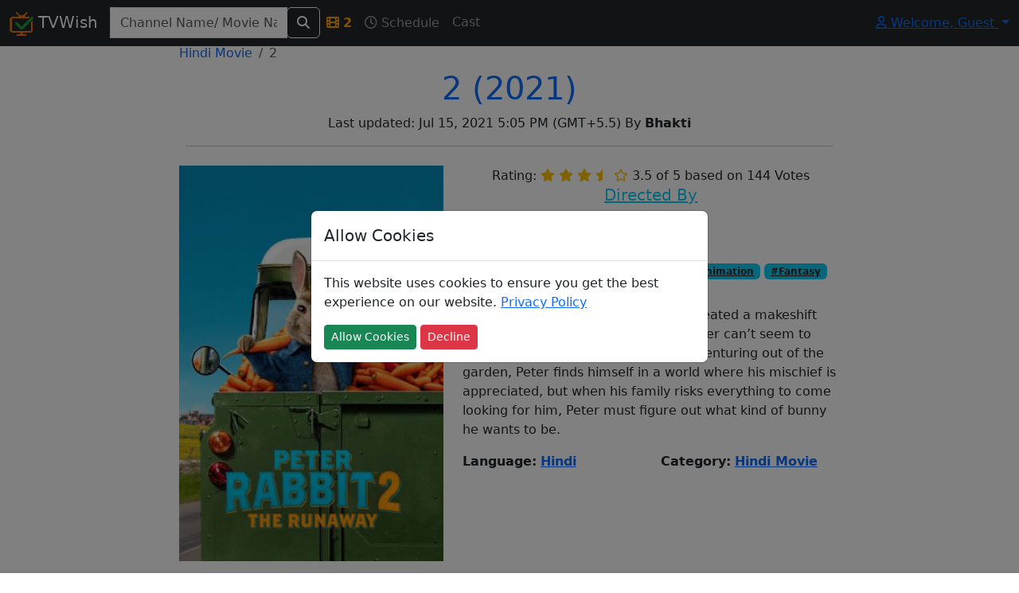

--- FILE ---
content_type: text/html; charset=utf-8
request_url: https://www.tvwish.com/Program/Info/2/553489
body_size: 6862
content:


<!DOCTYPE html>
<html lang="en">
<head>
    <meta charset="utf-8" />
    <meta name="viewport" content="width=device-width,minimum-scale=1,initial-scale=1" />
    <meta name="theme-color" content="#ffa500">
    <title>2 (2021) Hindi Movie On Tv - TVWish</title>
    <meta property="og:title" content="2 (2021) Hindi Movie On Tv" />

        <meta name="description" content="Discover everything about the Hindi Movie 2 (2021) on TV! Check TV schedules, cast details, and premiere information." />
        <meta property="og:description" content="Discover everything about the Hindi Movie 2 (2021) on TV! Check TV schedules, cast details, and premiere information." />
    
        <meta property="og:image" content="https://www.tvwish.com/img/program/553489.jpg" />

    <link rel="shortcut icon" href="/favicon.ico">
    <link rel="icon" type="image/png" sizes="16x16" href="/tvtick-16x16.webp">
    <link rel="icon" type="image/png" sizes="32x32" href="/tvtick-32x32.webp">
    <link rel="icon" type="image/png" sizes="48x48" href="/tvtick-48x48.webp">
    <link rel="icon" type="image/png" sizes="96x96" href="/tvtick-96x96.webp">

    <!-- Apple Touch Icon -->
    <link rel="apple-touch-icon" sizes="180x180" href="/apple-touch-icon.webp">
    <link href="/css/site.min.css?v=hdRYpTA_Hl9asHUwEE-xUs-CyBU" rel="stylesheet" />

    
    
        <link rel="canonical" href="https://www.tvwish.com/Program/Info/2/553489" />

    <script>
        window.onLoadCallacks = [];
        var siteParam = {
            RootUrl: 'https://www.tvwish.com/',
            IsAdblocked: null,
            Authorized: false
        };
    </script>
    
    
    <script>
        var pageParam = {
            PId: 553489,
            IsAdmin: 'False ? true : false',
            ModuleId: 1,
            SubModuleId: 4
        };
    </script>

    <script src="/js/dist/programHome.bundle.js?v=37K-PvSSbuK_gXD00yBit_m7e3dWd0dVul8Q2zONXHU&amp;v=37K-PvSSbuK_gXD00yBit_m7e3dWd0dVul8Q2zONXHU" async></script>


        <script async src="https://pagead2.googlesyndication.com/pagead/js/adsbygoogle.js?client=ca-pub-3025159186616901" crossorigin="anonymous"></script>
</head>
<body>
    <nav class="navbar navbar-expand-lg navbar-dark bg-dark fixed-top" id="siteNav">
        <div class="container-fluid">
            <a class="navbar-brand" href="/">                
                <img src="/tvtick-32-32.webp" alt="TvTick logo" width="30" height="30" /> TVWish
            </a>
            <button class="navbar-toggler" type="button" data-bs-toggle="collapse" data-bs-target="#navbarSupportedContent" aria-controls="navbarSupportedContent" aria-expanded="false" aria-label="Toggle navigation">
                <span class="navbar-toggler-icon"></span>
            </button>
            <div class="collapse navbar-collapse" id="navbarSupportedContent">
                <form id="headerSearchAll" action="/Search/AllPost" method="post" class="form-inline ml-2">
                    <div class="input-group">
                        <div id="divGlobalSearchRes" style="position:absolute;top:45px;">
                        </div>
                        <input class="form-control" id="globalSearch" name="globalSearch" placeholder="Channel Name/ Movie Name/ Celeb Name" title="Channel name or movie name or celeb name starts with" type="text" value="" />
                        <span class="input-group-btn">
                            <button type="submit" class="btn btn-outline-light" aria-label="Search">
                                <i class="fas fa-search"></i>
                            </button>
                        </span>
                    </div>
                <input name="__RequestVerificationToken" type="hidden" value="CfDJ8AtekDrjp0lLjGQnoh3yhOPSbEYObkxh-tOI95v6MpOOD5Dq2SVhZIJBfKCtPcfTTEdC3yKq3X2x0AEStYy1L8Lvr5nuy0o3Lq2xZ9WpLZRcx-Z-UzOlzYNXw-DIK7mTgihfHJMY_XF1Map-6zS3SNQ" /></form>

                
    

<ul class="navbar-nav mr-auto">
    <li class="nav-item">
        <a id="progInfo" href="/Program/Info/2/553489" class="nav-link">
            <i class="fas fa-film mr-1"></i> <strong>2</strong>
        </a>
    </li>
    <li>
        <a id="progSchedule" title="2's schedule" href="/Program/2/553489/Schedule" class="nav-link">
            <i class="far fa-clock mr-1"></i> Schedule
        </a>
    </li>
    <li>
        <a id="progCast" title="2's full cast" href="/Program/553489/2/Credits" class="nav-link">
            Cast
        </a>
    </li>    
</ul>

                <ul class="navbar-nav ms-auto">
                </ul>
                

<div class="dropdown">
    <a class="dropdown-toggle" href="#" role="button" id="dropdownMenuLink" data-bs-toggle="dropdown" aria-expanded="false">
        <i class="fa fa-user fa-fw"></i> Welcome, <span id="profileName">Guest</span>
    </a>

    <ul id="ulLogin" class="dropdown-menu" aria-labelledby="dropdownMenuLink">
        <li>
            <a class="dropdown-item" href="/Personalization/Site">
                <i class="fas fa-user-cog text-primary"></i> Personalize
            </a>
        </li>
        <li class="auth">
            <a class="dropdown-item" href="/Account/Profile">
                <i class="fas fa-user text-info"></i>  Profile
            </a>
        </li>
        <li class="auth">
            <a class="dropdown-item" href="/Account/Logoff">
                <i class="fas fa-sign-out-alt text-warning"></i> Log Off
            </a>
        </li>
        <li class="noauth">
            <a class="dropdown-item" href="/Account/Register">
                <i class="fas fa-user-plus text-success"></i> Register
            </a>
        </li>
        <li class ="noauth">
            <a class="dropdown-item" href="/Account/Login">
                <i class="fas fa-sign-in-alt text-warning"></i> Log in
            </a>
        </li>
    </ul>
</div>
            </div>
        </div>
    </nav>

    <div id="mainContainer" class="container-fluid body-content">
        





<div class="d-none d-md-block">
    <div class="left-fixed">
        
<div class="adsense my-2">    
    <ins class="adsbygoogle"
         style="display:block"
         data-full-width-responsive="true"
         data-ad-client="ca-pub-3025159186616901"
         data-ad-slot="4355063395"
         data-ad-format="auto"></ins>    
</div>

<script>
     (adsbygoogle = window.adsbygoogle || []).push({});
</script>
    </div>
    <div class="right-fixed">
        
<div class="adsense my-2">    
    <ins class="adsbygoogle"
         style="display:block"
         data-full-width-responsive="true"
         data-ad-client="ca-pub-3025159186616901"
         data-ad-slot="4355063395"
         data-ad-format="auto"></ins>    
</div>

<script>
     (adsbygoogle = window.adsbygoogle || []).push({});
</script>
    </div>
</div>

<div class="row">
    <div class="col-md-8 offset-md-2">
        <nav aria-label="breadcrumb">
            <ol class="breadcrumb bg-white m-0" itemscope itemtype="http://schema.org/BreadcrumbList">
                <li class="breadcrumb-item" itemprop="itemListElement" itemscope itemtype="http://schema.org/ListItem">
                    <a itemprop="item" 
                        href="/Category/Programs/Hindi-Movie/502">
                        <span itemprop="name">Hindi Movie</span>
                        <meta itemprop="position" content="1" />
                    </a>
                </li>
                <li class="breadcrumb-item active">
                    2
                </li>
            </ol>
        </nav>
        <div class="p-2">
            <h1 class="text-primary text-center">
                2
                    <span>(2021)</span>
                <a class="text-danger admin d-none" href="/Admin/MovieManager/Edit/553489">
                    <span class='fa fa-edit'></span>
                </a>
            </h1>
            <div class="text-center" id="genreContainer">

            </div>
            <div class="text-center">
                Last updated: Jul 15, 2021 5:05 PM 
(GMT&#x2B;5.5) By <strong>Bhakti</strong>
            </div>
            <hr />
        </div>

        <div class="row">
                <div class="col-md-5">
                    <img alt="2 Poster" class="thumbnail img-fluid w-100 ratio-2x3" src="/img/program/553489.jpg" fetchpriority="high" />
                </div>

            <div class="col-md-7">
                <div class="row">
                    <div class="col-md-12">
                        <div class="text-center">
                                <span>Rating:</span>

<span class="text-warning">
        <i class="fas fa-star"></i>
        <i class="fas fa-star"></i>
        <i class="fas fa-star"></i>

        <i class="fas fa-star-half-full"></i>

        <i class="far fa-star"></i>
</span>
<label itemprop="ratingValue" class="font-weight-bold">3.5 of 5</label>                               <span> based on </span><span class="font-weight-bold">144</span><span> Votes</span>
                        </div>
                            <div class="text-center">
                                <h5 class="text-info text-center"><u>Directed By</u></h5>
                                <a title="Find more schedules by director Will Gluck" class="btn btn-outline-warning btn-sm"
                                   href="/Celeb/Director/Will-Gluck/179/Schedule">
                                    Will Gluck
                                </a>
                            </div>

                            <div class="text-center">
                                <h5 class="text-info text-center"><u>Genres</u></h5>
                                

        <a href="/Family/Genre/Schedule/1512" class="badge bg-info text-dark btnSpaced">
            #Family
        </a>
        <a href="/Comedy/Genre/Schedule/1502" class="badge bg-info text-dark btnSpaced">
            #Comedy
        </a>
        <a href="/Adventure/Genre/Schedule/1507" class="badge bg-info text-dark btnSpaced">
            #Adventure
        </a>
        <a href="/Animation/Genre/Schedule/1510" class="badge bg-info text-dark btnSpaced">
            #Animation
        </a>
        <a href="/Fantasy/Genre/Schedule/1511" class="badge bg-info text-dark btnSpaced">
            #Fantasy
        </a>

                            </div>

                        <h5 class="text-info text-center"><u>Synopsis</u></h5>
                        <p>
                            Bea, Thomas, and the rabbits have created a makeshift family, but despite his best efforts, Peter can&#x2019;t seem to shake his mischievous reputation. Adventuring out of the garden, Peter finds himself in a world where his mischief is appreciated, but when his family risks everything to come looking for him, Peter must figure out what kind of bunny he wants to be.
                        </p>
                        <p id="tagConatiner" class="text-center">
                        </p>
                        <div id="divMovieTagContainer" class="d-none">
                            <h5 class="text-primary text-center"><i class="fa fa-tags"></i> <u>Plot Keywords</u></h5>
                        </div>
                    </div>
                </div>

                <div class="row">
                    <div class="col-6">
                        <strong class="mr-1">Language:</strong>
                        <a href="/Lang/Schedule/21/Hindi"><strong>Hindi</strong></a>
                    </div>

                    <div class="col-6">
                        <strong class="mr-1">Category:</strong>
                        <a href="/ProgramCategory/Schedule/502/Hindi-Movie">
                            <strong>Hindi Movie</strong>
                        </a>
                    </div>
                </div>
                
<div class="adsense my-2">    
    <ins class="adsbygoogle"
         style="display:block"
         data-full-width-responsive="true"
         data-ad-client="ca-pub-3025159186616901"
         data-ad-slot="3243378476"
         data-ad-format="auto"></ins>    
</div>

<script>
     (adsbygoogle = window.adsbygoogle || []).push({});
</script>
            </div>
        </div>

        <div>
            
<div class="adsense my-2">    
    <ins class="adsbygoogle"
         style="display:block"
         data-full-width-responsive="true"
         data-ad-client="ca-pub-3025159186616901"
         data-ad-slot="5278808572"
         data-ad-format="auto"></ins>    
</div>

<script>
     (adsbygoogle = window.adsbygoogle || []).push({});
</script>
            <div id="divCastInfoContainer" class="d-none">
                <h4 class="text-secondary text-center">
                    <u>Top Billed Cast</u>
                </h4>
                <div id="divCastInfo" class="row">                    
                </div>
                <div class="text-center my-2">
                    <a title="View full cast of program 2" href="/Program/553489/2/Credits" class="btn btn-outline-success">
                        Show Full Cast
                    </a>
                </div>
            </div>       
            
            
<div class="adsense my-2">    
    <ins class="adsbygoogle"
         style="display:block"
         data-full-width-responsive="true"
         data-ad-client="ca-pub-3025159186616901"
         data-ad-slot="3232063885"
         data-ad-format="auto"></ins>    
</div>

<script>
     (adsbygoogle = window.adsbygoogle || []).push({});
</script>

            <div class="text-center bg-light p-2">
                <div id="divSubScribe" class="d-none">
                    <p class="text-center text-info">
                        Subscribe to get notification about schedule of the program on your email address<br />
                    </p>
                    <button type="button" class="btn btn-outline-warning" onclick="Personalization.Program.Subscribe('553489');">
                        <i class="far fa-bell"></i> | <span id="spnSubs">Notify Me</span>
                    </button>
                </div>
                <div id="divUnSubScribe" class="d-none">
                    <p class="text-center text-info">
                        You can un-subscribe from notifications by clicking on un-subscribe button below.
                    </p>
                    <button type="button" class="btn btn-danger" onclick="Personalization.Program.unSubscribe('553489');">
                        <i class="far fa-bell"></i> | <span id="spnSubs">Un-Subscribe</span>
                    </button>
                </div>

            </div>

            
<div class="adsense my-2">    
    <ins class="adsbygoogle"
         style="display:block"
         data-full-width-responsive="true"
         data-ad-client="ca-pub-3025159186616901"
         data-ad-slot="7746023968"
         data-ad-format="auto"></ins>    
</div>

<script>
     (adsbygoogle = window.adsbygoogle || []).push({});
</script>
            <div class="mt-2">
                <div class="bg-success p-2">
                    <h2 class="text-white">
                        <i class="fas fa-clock"></i> Upcoming show times
                    </h2>
                </div>

                <p class="text-success">
                    Find when it will be shown next on tv.
                </p>
                <div id="divUpcomingScheduleList">
                </div>
                <div id="divViewAllPastSchedule" class="text-center d-none">
                    <a href="/Program/2/553489/Schedule" class="btn btn-outline-success m-1">
                        View All
                    </a>
                </div>                
            </div>


<div class="adsense my-2">    
    <ins class="adsbygoogle"
         style="display:block"
         data-full-width-responsive="true"
         data-ad-client="ca-pub-3025159186616901"
         data-ad-slot="2715060479"
         data-ad-format="auto"></ins>    
</div>

<script>
     (adsbygoogle = window.adsbygoogle || []).push({});
</script>                <div class="bg-danger p-2 mb-2">
                    <h2 class="text-white">
                        <i class="fab fa-youtube"></i> Watch Trailer
                    </h2>
                </div>
                <div class="ratio ratio-16x9">
                    <iframe src="https://www.youtube.com/embed/PWBcqCz7l_c?rel=0" allowfullscreen></iframe>
                </div>

            <div class="bg-dark p-2 mt-2 mb-2">
                <h2 class="text-white">
                    <i class="fa fa-external-link-alt"></i> External Links
                </h2>
            </div>

            <p class="text-center">
                    <a class="btn btn-outline-danger" target="_blank" href="https://www.youtube.com/watch?v=PWBcqCz7l_c">
                        <i class="fab fa-youtube"></i> | Youtube
                    </a>

                    <a class="btn btn-outline-danger" target="_blank" href="https://www.imdb.com/title/tt8376234">
                        <i class="fab fa-imdb"></i> | Imdb
                    </a>

                <a class="btn btn-outline-danger" target="_blank" href="https://www.google.co.in/search?q=2">
                    <i class="fab fa-google"></i> | Google
                </a>

                    <a class="btn btn-outline-danger" target="_blank" href="https://www.themoviedb.org/movie/522478">
                        TMDB
                    </a>
            </p>            

            
<div class="adsense my-2">    
    <ins class="adsbygoogle"
         style="display:block"
         data-full-width-responsive="true"
         data-ad-client="ca-pub-3025159186616901"
         data-ad-slot="5371690806"
         data-ad-format="auto"></ins>    
</div>

<script>
     (adsbygoogle = window.adsbygoogle || []).push({});
</script>
            <div class="bg-warning p-2 mt-2">
                <h2 class="text-white">
                    <i class="fa fa-clock"></i> Premiere Info
                </h2>
            </div>
            <p>
                Find premiere of <strong>2</strong> across all India tv channels<br />
                Note: It's a relative info w.r.t. our record, may not be accurate for some cases.
            </p>
            <table class="table table-striped">
                <thead>
                    <tr>
                        <th>
                            <i class="fas fa-calendar-alt"></i> Time
                        </th>
                        <th>
                            <i class="fas fa-tv"></i> Channel
                        </th>
                    </tr>
                </thead>
                <tbody id="tblPremiere">                  
                </tbody>
            </table>

            
<div class="adsense my-2">    
    <ins class="adsbygoogle"
         style="display:block"
         data-full-width-responsive="true"
         data-ad-client="ca-pub-3025159186616901"
         data-ad-slot="3232063885"
         data-ad-format="auto"></ins>    
</div>

<script>
     (adsbygoogle = window.adsbygoogle || []).push({});
</script>
            <div>
                <div class="bg-secondary p-2">
                    <h2 class="text-white">
                        <i class="fa fa-calendar"></i> Past Schedule
                    </h2>
                </div>
                <p>
                    Find past schedules of program 2 on tv
                </p>
                <div id="divProgramPastSchedule">                    
                </div>
            </div>
        </div>
    </div>
</div>


    <script type="application/ld&#x2B;json">
    {
        "@context": "https://schema.org",
        "@type": "Movie",  
        "aggregateRating": {
        "@type": "AggregateRating",
        "bestRating": "10",
        "ratingCount": "144",
        "ratingValue": "7"
        },
        "author": [
        {
            "@type": "Person",
            "name": "Tvwish.com"
        }
        ],
        "description": "Bea, Thomas, and the rabbits have created a makeshift family, but despite his best efforts, Peter can&#x2019;t seem to shake his mischievous reputation. Adventuring out of the garden, Peter finds himself in a world where his mischief is appreciated, but when his family risks everything to come looking for him, Peter must figure out what kind of bunny he wants to be.",
        "name": "2"
    }
    </script>   
        
    </div>
    <footer class="mt-1">
        <div class="card">
            <div class="card-header">
                <div class="row">
                    <div class="col-md-3 col-6">
                        <h5 class="text-primary">About Us</h5>
                        <ul class="list-unstyled text-small">
                            <li>
                                <a href="/Home/Contact">Contact</a>
                            </li>
                            <li>
                                <a href="/Home/TermsofUse">Terms Of Use</a>
                            </li>
                            <li>
                                <a href="/Home/PrivacyPolicy">Privacy Policy</a>
                            </li>
                            <li>
                                <a href="/sitemap_index.xml">Site map index</a>
                            </li>
                        </ul>
                    </div>
                    <div class="col-md-3 col-6">
                        <h5 class="text-info">Connect</h5>
                        <ul class="list-unstyled text-small">
                            <li>
                                <i class="fab fa-facebook-square text-info"></i> 
                                <a href="https://www.facebook.com/tvwish">
                                    tvwish
                                </a>
                            </li>
                            <li>
                                <i class="fab fa-twitter-square"></i> 
                                <a href="https://twitter.com/tvwishofficial">
                                    tvwish
                                </a>
                            </li>
                            <li>
                                <i class="fab fa-instagram"></i> 
                                <a href="https://www.instagram.com/tvwish/">
                                    tvwish
                                </a>
                            </li>
                        </ul>
                    </div>
                    <div class="col-md-6">
                        &copy; 2015 - 2026 tvwish.com. All Rights Reserved. Version: 2.0.0
                    </div>
                </div>
            </div>
        </div>
    </footer>

    <div class="modal" tabindex="-1" role="dialog" id="divCommonModal">
        <div class="modal-dialog modal-dialog-centered" role="document" id="divCommonModalBody">
            <div class="modal-content">
                <div class="modal-header">
                    <h5 class="modal-title">Allow Cookies</h5>
                    <button type="button" class="close d-none" data-dismiss="modal" aria-label="Close">
                        <span aria-hidden="true">&times;</span>
                    </button>
                </div>
                <div class="modal-body">
                    <p>
                        This website uses cookies to ensure you get the best experience on our website.
                        <a href="/Home/PrivacyPolicy">Privacy Policy</a>
                    </p>
                    <button type="button" class="btn btn-sm btn-success" id="btnAcceptCookie">Allow Cookies</button>
                    <button type="button" class="btn btn-sm btn-danger" id="btnDeclineCookie">Decline</button>
                </div>
            </div>
        </div>
    </div>    
    
    <link href="/css/font-awesome-custom.min.css?v=hJtclOCCvLyUf8sE3iRjJTgofHY" rel="stylesheet" />




<!-- Google Analytics V4-->
<script async src="https://www.googletagmanager.com/gtag/js?id=G-WCJN1LBS27"></script>
<script>
  window.dataLayer = window.dataLayer || [];
  function gtag(){dataLayer.push(arguments);}
  gtag('js', new Date());
  gtag('config', 'G-WCJN1LBS27');
</script></body>
</html>

--- FILE ---
content_type: text/html; charset=utf-8
request_url: https://www.google.com/recaptcha/api2/aframe
body_size: 268
content:
<!DOCTYPE HTML><html><head><meta http-equiv="content-type" content="text/html; charset=UTF-8"></head><body><script nonce="Rwfdk3UKlXKGamyaALEEqA">/** Anti-fraud and anti-abuse applications only. See google.com/recaptcha */ try{var clients={'sodar':'https://pagead2.googlesyndication.com/pagead/sodar?'};window.addEventListener("message",function(a){try{if(a.source===window.parent){var b=JSON.parse(a.data);var c=clients[b['id']];if(c){var d=document.createElement('img');d.src=c+b['params']+'&rc='+(localStorage.getItem("rc::a")?sessionStorage.getItem("rc::b"):"");window.document.body.appendChild(d);sessionStorage.setItem("rc::e",parseInt(sessionStorage.getItem("rc::e")||0)+1);localStorage.setItem("rc::h",'1769298512956');}}}catch(b){}});window.parent.postMessage("_grecaptcha_ready", "*");}catch(b){}</script></body></html>

--- FILE ---
content_type: text/javascript
request_url: https://www.tvwish.com/js/dist/programHome.bundle.js?v=37K-PvSSbuK_gXD00yBit_m7e3dWd0dVul8Q2zONXHU&v=37K-PvSSbuK_gXD00yBit_m7e3dWd0dVul8Q2zONXHU
body_size: 38136
content:
/*! For license information please see programHome.bundle.js.LICENSE.txt */
(()=>{"use strict";var e={134:(e,t,n)=>{n.d(t,{A:()=>s});var i=n(271);function s(e){var t=(0,i.A)(e),n=t.overflow,s=t.overflowX,o=t.overflowY;return/auto|scroll|overlay|hidden/.test(n+o+s)}},222:(e,t,n)=>{n.d(t,{A:()=>s});var i=n(8979);function s(e){var t=(0,i.A)(e);return{scrollLeft:t.pageXOffset,scrollTop:t.pageYOffset}}},271:(e,t,n)=>{n.d(t,{A:()=>s});var i=n(8979);function s(e){return(0,i.A)(e).getComputedStyle(e)}},571:(e,t,n)=>{function i(e){var t;return function(){return t||(t=new Promise((function(n){Promise.resolve().then((function(){t=void 0,n(e())}))}))),t}}n.d(t,{A:()=>i})},793:(e,t,n)=>{n.d(t,{A:()=>r});var i=n(6354),s=n(9760),o=n(222);function r(e){return(0,i.A)((0,s.A)(e)).left+(0,o.A)(e).scrollLeft}},844:(e,t,n)=>{function i(e){var t=e.reduce((function(e,t){var n=e[t.name];return e[t.name]=n?Object.assign({},n,t,{options:Object.assign({},n.options,t.options),data:Object.assign({},n.data,t.data)}):t,e}),{});return Object.keys(t).map((function(e){return t[e]}))}n.d(t,{A:()=>i})},958:(e,t,n)=>{n.d(t,{A:()=>d});var i=n(1688),s=n(2632),o=n(6771),r=n(9913),a=n(6281),c=n(4278),l=n(8101);const d={name:"flip",enabled:!0,phase:"main",fn:function(e){var t=e.state,n=e.options,d=e.name;if(!t.modifiersData[d]._skip){for(var u=n.mainAxis,h=void 0===u||u,f=n.altAxis,p=void 0===f||f,m=n.fallbackPlacements,g=n.padding,_=n.boundary,v=n.rootBoundary,b=n.altBoundary,y=n.flipVariations,A=void 0===y||y,w=n.allowedAutoPlacements,E=t.options.placement,C=(0,s.A)(E),x=m||(C!==E&&A?function(e){if((0,s.A)(e)===c.qZ)return[];var t=(0,i.A)(e);return[(0,o.A)(e),t,(0,o.A)(t)]}(E):[(0,i.A)(E)]),T=[E].concat(x).reduce((function(e,n){return e.concat((0,s.A)(n)===c.qZ?(0,a.A)(t,{placement:n,boundary:_,rootBoundary:v,padding:g,flipVariations:A,allowedAutoPlacements:w}):n)}),[]),S=t.rects.reference,O=t.rects.popper,k=new Map,$=!0,I=T[0],L=0;L<T.length;L++){var P=T[L],N=(0,s.A)(P),D=(0,l.A)(P)===c.ni,M=[c.Mn,c.sQ].indexOf(N)>=0,j=M?"width":"height",F=(0,r.A)(t,{placement:P,boundary:_,rootBoundary:v,altBoundary:b,padding:g}),B=M?D?c.pG:c.kb:D?c.sQ:c.Mn;S[j]>O[j]&&(B=(0,i.A)(B));var q=(0,i.A)(B),z=[];if(h&&z.push(F[N]<=0),p&&z.push(F[B]<=0,F[q]<=0),z.every((function(e){return e}))){I=P,$=!1;break}k.set(P,z)}if($)for(var H=function(e){var t=T.find((function(t){var n=k.get(t);if(n)return n.slice(0,e).every((function(e){return e}))}));if(t)return I=t,"break"},W=A?3:1;W>0&&"break"!==H(W);W--);t.placement!==I&&(t.modifiersData[d]._skip=!0,t.placement=I,t.reset=!0)}},requiresIfExists:["offset"],data:{_skip:!1}}},1007:(e,t,n)=>{function i(e,t){return t.reduce((function(t,n){return t[n]=e,t}),{})}n.d(t,{A:()=>i})},1206:(e,t,n)=>{n.d(t,{A:()=>o});var i=n(4278);function s(e){var t=new Map,n=new Set,i=[];function s(e){n.add(e.name),[].concat(e.requires||[],e.requiresIfExists||[]).forEach((function(e){if(!n.has(e)){var i=t.get(e);i&&s(i)}})),i.push(e)}return e.forEach((function(e){t.set(e.name,e)})),e.forEach((function(e){n.has(e.name)||s(e)})),i}function o(e){var t=s(e);return i.GM.reduce((function(e,n){return e.concat(t.filter((function(e){return e.phase===n})))}),[])}},1262:(e,t,n)=>{n.d(t,{A:()=>f});var i=n(4278),s=n(5128),o=n(8979),r=n(9760),a=n(271),c=n(2632),l=n(8101),d=n(6906),u={top:"auto",right:"auto",bottom:"auto",left:"auto"};function h(e){var t,n=e.popper,c=e.popperRect,l=e.placement,h=e.variation,f=e.offsets,p=e.position,m=e.gpuAcceleration,g=e.adaptive,_=e.roundOffsets,v=e.isFixed,b=f.x,y=void 0===b?0:b,A=f.y,w=void 0===A?0:A,E="function"==typeof _?_({x:y,y:w}):{x:y,y:w};y=E.x,w=E.y;var C=f.hasOwnProperty("x"),x=f.hasOwnProperty("y"),T=i.kb,S=i.Mn,O=window;if(g){var k=(0,s.A)(n),$="clientHeight",I="clientWidth";k===(0,o.A)(n)&&(k=(0,r.A)(n),"static"!==(0,a.A)(k).position&&"absolute"===p&&($="scrollHeight",I="scrollWidth")),(l===i.Mn||(l===i.kb||l===i.pG)&&h===i._N)&&(S=i.sQ,w-=(v&&k===O&&O.visualViewport?O.visualViewport.height:k[$])-c.height,w*=m?1:-1),l!==i.kb&&(l!==i.Mn&&l!==i.sQ||h!==i._N)||(T=i.pG,y-=(v&&k===O&&O.visualViewport?O.visualViewport.width:k[I])-c.width,y*=m?1:-1)}var L,P=Object.assign({position:p},g&&u),N=!0===_?function(e,t){var n=e.x,i=e.y,s=t.devicePixelRatio||1;return{x:(0,d.LI)(n*s)/s||0,y:(0,d.LI)(i*s)/s||0}}({x:y,y:w},(0,o.A)(n)):{x:y,y:w};return y=N.x,w=N.y,m?Object.assign({},P,((L={})[S]=x?"0":"",L[T]=C?"0":"",L.transform=(O.devicePixelRatio||1)<=1?"translate("+y+"px, "+w+"px)":"translate3d("+y+"px, "+w+"px, 0)",L)):Object.assign({},P,((t={})[S]=x?w+"px":"",t[T]=C?y+"px":"",t.transform="",t))}const f={name:"computeStyles",enabled:!0,phase:"beforeWrite",fn:function(e){var t=e.state,n=e.options,i=n.gpuAcceleration,s=void 0===i||i,o=n.adaptive,r=void 0===o||o,a=n.roundOffsets,d=void 0===a||a,u={placement:(0,c.A)(t.placement),variation:(0,l.A)(t.placement),popper:t.elements.popper,popperRect:t.rects.popper,gpuAcceleration:s,isFixed:"fixed"===t.options.strategy};null!=t.modifiersData.popperOffsets&&(t.styles.popper=Object.assign({},t.styles.popper,h(Object.assign({},u,{offsets:t.modifiersData.popperOffsets,position:t.options.strategy,adaptive:r,roundOffsets:d})))),null!=t.modifiersData.arrow&&(t.styles.arrow=Object.assign({},t.styles.arrow,h(Object.assign({},u,{offsets:t.modifiersData.arrow,position:"absolute",adaptive:!1,roundOffsets:d})))),t.attributes.popper=Object.assign({},t.attributes.popper,{"data-popper-placement":t.placement})},data:{}}},1576:(e,t,n)=>{n.d(t,{n4:()=>p});var i=n(3424),s=n(9068),o=n(5059),r=n(1262),a=n(6607),c=n(8490),l=n(958),d=n(2089),u=n(8256),h=n(9081),f=[s.A,o.A,r.A,a.A,c.A,l.A,d.A,u.A,h.A],p=(0,i.UD)({defaultModifiers:f})},1688:(e,t,n)=>{n.d(t,{A:()=>s});var i={left:"right",right:"left",bottom:"top",top:"bottom"};function s(e){return e.replace(/left|right|bottom|top/g,(function(e){return i[e]}))}},1815:(e,t,n)=>{n.d(t,{A:()=>a});var i=n(2632),s=n(8101),o=n(9703),r=n(4278);function a(e){var t,n=e.reference,a=e.element,c=e.placement,l=c?(0,i.A)(c):null,d=c?(0,s.A)(c):null,u=n.x+n.width/2-a.width/2,h=n.y+n.height/2-a.height/2;switch(l){case r.Mn:t={x:u,y:n.y-a.height};break;case r.sQ:t={x:u,y:n.y+n.height};break;case r.pG:t={x:n.x+n.width,y:h};break;case r.kb:t={x:n.x-a.width,y:h};break;default:t={x:n.x,y:n.y}}var f=l?(0,o.A)(l):null;if(null!=f){var p="y"===f?"height":"width";switch(d){case r.ni:t[f]=t[f]-(n[p]/2-a[p]/2);break;case r._N:t[f]=t[f]+(n[p]/2-a[p]/2)}}return t}},2063:(e,t,n)=>{n.d(t,{A:()=>s});var i=n(7604);function s(e){return["table","td","th"].indexOf((0,i.A)(e))>=0}},2083:(e,t,n)=>{n.d(t,{A:()=>r});var i=n(7604),s=n(9760),o=n(5581);function r(e){return"html"===(0,i.A)(e)?e:e.assignedSlot||e.parentNode||((0,o.Ng)(e)?e.host:null)||(0,s.A)(e)}},2089:(e,t,n)=>{n.d(t,{A:()=>p});var i=n(4278),s=n(2632),o=n(9703),r=n(6442),a=n(6523),c=n(6979),l=n(5128),d=n(9913),u=n(8101),h=n(7364),f=n(6906);const p={name:"preventOverflow",enabled:!0,phase:"main",fn:function(e){var t=e.state,n=e.options,p=e.name,m=n.mainAxis,g=void 0===m||m,_=n.altAxis,v=void 0!==_&&_,b=n.boundary,y=n.rootBoundary,A=n.altBoundary,w=n.padding,E=n.tether,C=void 0===E||E,x=n.tetherOffset,T=void 0===x?0:x,S=(0,d.A)(t,{boundary:b,rootBoundary:y,padding:w,altBoundary:A}),O=(0,s.A)(t.placement),k=(0,u.A)(t.placement),$=!k,I=(0,o.A)(O),L=(0,r.A)(I),P=t.modifiersData.popperOffsets,N=t.rects.reference,D=t.rects.popper,M="function"==typeof T?T(Object.assign({},t.rects,{placement:t.placement})):T,j="number"==typeof M?{mainAxis:M,altAxis:M}:Object.assign({mainAxis:0,altAxis:0},M),F=t.modifiersData.offset?t.modifiersData.offset[t.placement]:null,B={x:0,y:0};if(P){if(g){var q,z="y"===I?i.Mn:i.kb,H="y"===I?i.sQ:i.pG,W="y"===I?"height":"width",R=P[I],U=R+S[z],V=R-S[H],Q=C?-D[W]/2:0,Y=k===i.ni?N[W]:D[W],G=k===i.ni?-D[W]:-N[W],K=t.elements.arrow,X=C&&K?(0,c.A)(K):{width:0,height:0},Z=t.modifiersData["arrow#persistent"]?t.modifiersData["arrow#persistent"].padding:(0,h.A)(),J=Z[z],ee=Z[H],te=(0,a.u)(0,N[W],X[W]),ne=$?N[W]/2-Q-te-J-j.mainAxis:Y-te-J-j.mainAxis,ie=$?-N[W]/2+Q+te+ee+j.mainAxis:G+te+ee+j.mainAxis,se=t.elements.arrow&&(0,l.A)(t.elements.arrow),oe=se?"y"===I?se.clientTop||0:se.clientLeft||0:0,re=null!=(q=null==F?void 0:F[I])?q:0,ae=R+ne-re-oe,ce=R+ie-re,le=(0,a.u)(C?(0,f.jk)(U,ae):U,R,C?(0,f.T9)(V,ce):V);P[I]=le,B[I]=le-R}if(v){var de,ue="x"===I?i.Mn:i.kb,he="x"===I?i.sQ:i.pG,fe=P[L],pe="y"===L?"height":"width",me=fe+S[ue],ge=fe-S[he],_e=-1!==[i.Mn,i.kb].indexOf(O),ve=null!=(de=null==F?void 0:F[L])?de:0,be=_e?me:fe-N[pe]-D[pe]-ve+j.altAxis,ye=_e?fe+N[pe]+D[pe]-ve-j.altAxis:ge,Ae=C&&_e?(0,a.P)(be,fe,ye):(0,a.u)(C?be:me,fe,C?ye:ge);P[L]=Ae,B[L]=Ae-fe}t.modifiersData[p]=B}},requiresIfExists:["offset"]}},2283:(e,t,n)=>{n.d(t,{A:()=>s});var i=n(2398);function s(){return!/^((?!chrome|android).)*safari/i.test((0,i.A)())}},2398:(e,t,n)=>{function i(){var e=navigator.userAgentData;return null!=e&&e.brands&&Array.isArray(e.brands)?e.brands.map((function(e){return e.brand+"/"+e.version})).join(" "):navigator.userAgent}n.d(t,{A:()=>i})},2632:(e,t,n)=>{function i(e){return e.split("-")[0]}n.d(t,{A:()=>i})},2883:(e,t,n)=>{n.d(t,{A:()=>v});var i=n(4278),s=n(5487),o=n(8848),r=n(3341),a=n(5128),c=n(9760),l=n(271),d=n(5581),u=n(6354),h=n(2083),f=n(5446),p=n(7604),m=n(4426),g=n(6906);function _(e,t,n){return t===i.R9?(0,m.A)((0,s.A)(e,n)):(0,d.vq)(t)?function(e,t){var n=(0,u.A)(e,!1,"fixed"===t);return n.top=n.top+e.clientTop,n.left=n.left+e.clientLeft,n.bottom=n.top+e.clientHeight,n.right=n.left+e.clientWidth,n.width=e.clientWidth,n.height=e.clientHeight,n.x=n.left,n.y=n.top,n}(t,n):(0,m.A)((0,o.A)((0,c.A)(e)))}function v(e,t,n,i){var s="clippingParents"===t?function(e){var t=(0,r.A)((0,h.A)(e)),n=["absolute","fixed"].indexOf((0,l.A)(e).position)>=0&&(0,d.sb)(e)?(0,a.A)(e):e;return(0,d.vq)(n)?t.filter((function(e){return(0,d.vq)(e)&&(0,f.A)(e,n)&&"body"!==(0,p.A)(e)})):[]}(e):[].concat(t),o=[].concat(s,[n]),c=o[0],u=o.reduce((function(t,n){var s=_(e,n,i);return t.top=(0,g.T9)(s.top,t.top),t.right=(0,g.jk)(s.right,t.right),t.bottom=(0,g.jk)(s.bottom,t.bottom),t.left=(0,g.T9)(s.left,t.left),t}),_(e,c,i));return u.width=u.right-u.left,u.height=u.bottom-u.top,u.x=u.left,u.y=u.top,u}},3318:(e,t,n)=>{n.d(t,{A:()=>a});var i=n(222),s=n(8979),o=n(5581),r=n(6233);function a(e){return e!==(0,s.A)(e)&&(0,o.sb)(e)?(0,r.A)(e):(0,i.A)(e)}},3341:(e,t,n)=>{n.d(t,{A:()=>a});var i=n(9970),s=n(2083),o=n(8979),r=n(134);function a(e,t){var n;void 0===t&&(t=[]);var c=(0,i.A)(e),l=c===(null==(n=e.ownerDocument)?void 0:n.body),d=(0,o.A)(c),u=l?[d].concat(d.visualViewport||[],(0,r.A)(c)?c:[]):c,h=t.concat(u);return l?h:h.concat(a((0,s.A)(u)))}},3421:(e,t,n)=>{n.d(t,{n:()=>i});const i=(e,t={})=>{const{method:n="GET",headers:i={},body:s,onSuccess:o=()=>{},onError:r=()=>{}}=t;fetch(e,{method:n,headers:Object.assign({"Content-Type":"application/json"},i),body:s?JSON.stringify(s):void 0}).then((e=>{return t=void 0,n=void 0,s=function*(){if(!e.ok){const t=yield e.text();throw new Error(`HTTP error ${e.status}: ${t}`)}const t=e.headers.get("content-type");return t&&t.includes("application/json")?e.json():e.text()},new((i=void 0)||(i=Promise))((function(e,o){function r(e){try{c(s.next(e))}catch(e){o(e)}}function a(e){try{c(s.throw(e))}catch(e){o(e)}}function c(t){var n;t.done?e(t.value):(n=t.value,n instanceof i?n:new i((function(e){e(n)}))).then(r,a)}c((s=s.apply(t,n||[])).next())}));var t,n,i,s})).then(o).catch(r)}},3424:(e,t,n)=>{n.d(t,{UD:()=>f,n4:()=>p});var i=n(7310),s=n(6979),o=n(3341),r=n(5128),a=n(1206),c=n(571),l=n(844),d=n(5581),u={placement:"bottom",modifiers:[],strategy:"absolute"};function h(){for(var e=arguments.length,t=new Array(e),n=0;n<e;n++)t[n]=arguments[n];return!t.some((function(e){return!(e&&"function"==typeof e.getBoundingClientRect)}))}function f(e){void 0===e&&(e={});var t=e,n=t.defaultModifiers,f=void 0===n?[]:n,p=t.defaultOptions,m=void 0===p?u:p;return function(e,t,n){void 0===n&&(n=m);var p={placement:"bottom",orderedModifiers:[],options:Object.assign({},u,m),modifiersData:{},elements:{reference:e,popper:t},attributes:{},styles:{}},g=[],_=!1,v={state:p,setOptions:function(n){var i="function"==typeof n?n(p.options):n;b(),p.options=Object.assign({},m,p.options,i),p.scrollParents={reference:(0,d.vq)(e)?(0,o.A)(e):e.contextElement?(0,o.A)(e.contextElement):[],popper:(0,o.A)(t)};var s=(0,a.A)((0,l.A)([].concat(f,p.options.modifiers)));return p.orderedModifiers=s.filter((function(e){return e.enabled})),p.orderedModifiers.forEach((function(e){var t=e.name,n=e.options,i=void 0===n?{}:n,s=e.effect;if("function"==typeof s){var o=s({state:p,name:t,instance:v,options:i});g.push(o||function(){})}})),v.update()},forceUpdate:function(){if(!_){var e=p.elements,t=e.reference,n=e.popper;if(h(t,n)){p.rects={reference:(0,i.A)(t,(0,r.A)(n),"fixed"===p.options.strategy),popper:(0,s.A)(n)},p.reset=!1,p.placement=p.options.placement,p.orderedModifiers.forEach((function(e){return p.modifiersData[e.name]=Object.assign({},e.data)}));for(var o=0;o<p.orderedModifiers.length;o++)if(!0!==p.reset){var a=p.orderedModifiers[o],c=a.fn,l=a.options,d=void 0===l?{}:l,u=a.name;"function"==typeof c&&(p=c({state:p,options:d,name:u,instance:v})||p)}else p.reset=!1,o=-1}}},update:(0,c.A)((function(){return new Promise((function(e){v.forceUpdate(),e(p)}))})),destroy:function(){b(),_=!0}};if(!h(e,t))return v;function b(){g.forEach((function(e){return e()})),g=[]}return v.setOptions(n).then((function(e){!_&&n.onFirstUpdate&&n.onFirstUpdate(e)})),v}}var p=f()},4036:(e,t,n)=>{n.r(t),n.d(t,{afterMain:()=>i.EP,afterRead:()=>i.v5,afterWrite:()=>i.SE,applyStyles:()=>s.ZM,arrow:()=>s.UE,auto:()=>i.qZ,basePlacements:()=>i.OM,beforeMain:()=>i.LG,beforeRead:()=>i.ci,beforeWrite:()=>i.pA,bottom:()=>i.sQ,clippingParents:()=>i.WY,computeStyles:()=>s.KC,createPopper:()=>a.n4,createPopperBase:()=>o.n4,createPopperLite:()=>c.n4,detectOverflow:()=>r.A,end:()=>i._N,eventListeners:()=>s.Gc,flip:()=>s.UU,hide:()=>s.jD,left:()=>i.kb,main:()=>i.iW,modifierPhases:()=>i.GM,offset:()=>s.cY,placements:()=>i.DD,popper:()=>i.xf,popperGenerator:()=>o.UD,popperOffsets:()=>s.Zo,preventOverflow:()=>s.V7,read:()=>i.LF,reference:()=>i.ir,right:()=>i.pG,start:()=>i.ni,top:()=>i.Mn,variationPlacements:()=>i.Ol,viewport:()=>i.R9,write:()=>i.M9});var i=n(4278),s=n(9765),o=n(3424),r=n(9913),a=n(1576),c=n(6465)},4278:(e,t,n)=>{n.d(t,{DD:()=>g,EP:()=>w,GM:()=>T,LF:()=>v,LG:()=>y,M9:()=>C,Mn:()=>i,OM:()=>c,Ol:()=>m,R9:()=>h,SE:()=>x,WY:()=>u,_N:()=>d,ci:()=>_,iW:()=>A,ir:()=>p,kb:()=>r,ni:()=>l,pA:()=>E,pG:()=>o,qZ:()=>a,sQ:()=>s,v5:()=>b,xf:()=>f});var i="top",s="bottom",o="right",r="left",a="auto",c=[i,s,o,r],l="start",d="end",u="clippingParents",h="viewport",f="popper",p="reference",m=c.reduce((function(e,t){return e.concat([t+"-"+l,t+"-"+d])}),[]),g=[].concat(c,[a]).reduce((function(e,t){return e.concat([t,t+"-"+l,t+"-"+d])}),[]),_="beforeRead",v="read",b="afterRead",y="beforeMain",A="main",w="afterMain",E="beforeWrite",C="write",x="afterWrite",T=[_,v,b,y,A,w,E,C,x]},4318:(e,t,n)=>{n.d(t,{A:()=>s});var i=n(7364);function s(e){return Object.assign({},(0,i.A)(),e)}},4426:(e,t,n)=>{function i(e){return Object.assign({},e,{left:e.x,top:e.y,right:e.x+e.width,bottom:e.y+e.height})}n.d(t,{A:()=>i})},4536:(e,t,n)=>{function i(e,t){const n=document.createElement(e);if(t)for(const[e,i]of Object.entries(t))n.setAttribute(e,i);return n}function s(e){var t;null===(t=document.getElementById(e))||void 0===t||t.classList.add("active")}n.d(t,{n:()=>i,sF:()=>s})},5059:(e,t,n)=>{n.d(t,{A:()=>s});var i=n(1815);const s={name:"popperOffsets",enabled:!0,phase:"read",fn:function(e){var t=e.state,n=e.name;t.modifiersData[n]=(0,i.A)({reference:t.rects.reference,element:t.rects.popper,strategy:"absolute",placement:t.placement})},data:{}}},5128:(e,t,n)=>{n.d(t,{A:()=>u});var i=n(8979),s=n(7604),o=n(271),r=n(5581),a=n(2063),c=n(2083),l=n(2398);function d(e){return(0,r.sb)(e)&&"fixed"!==(0,o.A)(e).position?e.offsetParent:null}function u(e){for(var t=(0,i.A)(e),n=d(e);n&&(0,a.A)(n)&&"static"===(0,o.A)(n).position;)n=d(n);return n&&("html"===(0,s.A)(n)||"body"===(0,s.A)(n)&&"static"===(0,o.A)(n).position)?t:n||function(e){var t=/firefox/i.test((0,l.A)());if(/Trident/i.test((0,l.A)())&&(0,r.sb)(e)&&"fixed"===(0,o.A)(e).position)return null;var n=(0,c.A)(e);for((0,r.Ng)(n)&&(n=n.host);(0,r.sb)(n)&&["html","body"].indexOf((0,s.A)(n))<0;){var i=(0,o.A)(n);if("none"!==i.transform||"none"!==i.perspective||"paint"===i.contain||-1!==["transform","perspective"].indexOf(i.willChange)||t&&"filter"===i.willChange||t&&i.filter&&"none"!==i.filter)return n;n=n.parentNode}return null}(e)||t}},5446:(e,t,n)=>{n.d(t,{A:()=>s});var i=n(5581);function s(e,t){var n=t.getRootNode&&t.getRootNode();if(e.contains(t))return!0;if(n&&(0,i.Ng)(n)){var s=t;do{if(s&&e.isSameNode(s))return!0;s=s.parentNode||s.host}while(s)}return!1}},5487:(e,t,n)=>{n.d(t,{A:()=>a});var i=n(8979),s=n(9760),o=n(793),r=n(2283);function a(e,t){var n=(0,i.A)(e),a=(0,s.A)(e),c=n.visualViewport,l=a.clientWidth,d=a.clientHeight,u=0,h=0;if(c){l=c.width,d=c.height;var f=(0,r.A)();(f||!f&&"fixed"===t)&&(u=c.offsetLeft,h=c.offsetTop)}return{width:l,height:d,x:u+(0,o.A)(e),y:h}}},5581:(e,t,n)=>{n.d(t,{Ng:()=>r,sb:()=>o,vq:()=>s});var i=n(8979);function s(e){return e instanceof(0,i.A)(e).Element||e instanceof Element}function o(e){return e instanceof(0,i.A)(e).HTMLElement||e instanceof HTMLElement}function r(e){return"undefined"!=typeof ShadowRoot&&(e instanceof(0,i.A)(e).ShadowRoot||e instanceof ShadowRoot)}},6233:(e,t,n)=>{function i(e){return{scrollLeft:e.scrollLeft,scrollTop:e.scrollTop}}n.d(t,{A:()=>i})},6281:(e,t,n)=>{n.d(t,{A:()=>a});var i=n(8101),s=n(4278),o=n(9913),r=n(2632);function a(e,t){void 0===t&&(t={});var n=t,a=n.placement,c=n.boundary,l=n.rootBoundary,d=n.padding,u=n.flipVariations,h=n.allowedAutoPlacements,f=void 0===h?s.DD:h,p=(0,i.A)(a),m=p?u?s.Ol:s.Ol.filter((function(e){return(0,i.A)(e)===p})):s.OM,g=m.filter((function(e){return f.indexOf(e)>=0}));0===g.length&&(g=m);var _=g.reduce((function(t,n){return t[n]=(0,o.A)(e,{placement:n,boundary:c,rootBoundary:l,padding:d})[(0,r.A)(n)],t}),{});return Object.keys(_).sort((function(e,t){return _[e]-_[t]}))}},6354:(e,t,n)=>{n.d(t,{A:()=>a});var i=n(5581),s=n(6906),o=n(8979),r=n(2283);function a(e,t,n){void 0===t&&(t=!1),void 0===n&&(n=!1);var a=e.getBoundingClientRect(),c=1,l=1;t&&(0,i.sb)(e)&&(c=e.offsetWidth>0&&(0,s.LI)(a.width)/e.offsetWidth||1,l=e.offsetHeight>0&&(0,s.LI)(a.height)/e.offsetHeight||1);var d=((0,i.vq)(e)?(0,o.A)(e):window).visualViewport,u=!(0,r.A)()&&n,h=(a.left+(u&&d?d.offsetLeft:0))/c,f=(a.top+(u&&d?d.offsetTop:0))/l,p=a.width/c,m=a.height/l;return{width:p,height:m,top:f,right:h+p,bottom:f+m,left:h,x:h,y:f}}},6409:(e,t,n)=>{n.d(t,{o:()=>r});var i=n(8812),s=n(4536),o=n(3421);class r{static init(){(0,s.sF)("progCast")}static loadCastInfo(e){(0,o.n)(`/Program/${e}/CreditsJson`,{onSuccess:({cast:e})=>{if(e.length>0){const t=[];e.slice(0,6).forEach((e=>{const n=(0,s.n)("div",{class:"col-md-2 col-6 text-center p-1"}),o=(0,s.n)("div",{class:"card"}),r=(0,s.n)("img",{src:null!==e.pictureUrl&&e.pictureUrl.length>0?`/Img/Actor/${e.pictureUrl}`:"/images/Celeb.webp",alt:"Actor's poster",class:"card-img ratio-2x3",loading:"lazy"});o.appendChild(r);const a=(0,s.n)("div",{class:"card-o-text"}),c=(0,s.n)("a",{href:`/Celeb/Actor/${i.y.urlEncode(e.name)}/${e.castId}/Schedule`,class:"text-warning m-1"});c.append(e.name),a.appendChild(c),o.appendChild(a),n.appendChild(o),t.push(n)}));const n=document.getElementById("divCastInfo");n&&t.forEach((e=>n.appendChild(e)));const o=document.getElementById("divCastInfoContainer");o&&o.classList.remove("d-none")}else{const e=document.getElementById("divCastInfoContainer");e&&e.remove();const t=document.getElementById("progCast");t&&t.remove()}}})}}},6442:(e,t,n)=>{function i(e){return"x"===e?"y":"x"}n.d(t,{A:()=>i})},6465:(e,t,n)=>{n.d(t,{n4:()=>l});var i=n(3424),s=n(9068),o=n(5059),r=n(1262),a=n(6607),c=[s.A,o.A,r.A,a.A],l=(0,i.UD)({defaultModifiers:c})},6523:(e,t,n)=>{n.d(t,{P:()=>o,u:()=>s});var i=n(6906);function s(e,t,n){return(0,i.T9)(e,(0,i.jk)(t,n))}function o(e,t,n){var i=s(e,t,n);return i>n?n:i}},6607:(e,t,n)=>{n.d(t,{A:()=>o});var i=n(7604),s=n(5581);const o={name:"applyStyles",enabled:!0,phase:"write",fn:function(e){var t=e.state;Object.keys(t.elements).forEach((function(e){var n=t.styles[e]||{},o=t.attributes[e]||{},r=t.elements[e];(0,s.sb)(r)&&(0,i.A)(r)&&(Object.assign(r.style,n),Object.keys(o).forEach((function(e){var t=o[e];!1===t?r.removeAttribute(e):r.setAttribute(e,!0===t?"":t)})))}))},effect:function(e){var t=e.state,n={popper:{position:t.options.strategy,left:"0",top:"0",margin:"0"},arrow:{position:"absolute"},reference:{}};return Object.assign(t.elements.popper.style,n.popper),t.styles=n,t.elements.arrow&&Object.assign(t.elements.arrow.style,n.arrow),function(){Object.keys(t.elements).forEach((function(e){var o=t.elements[e],r=t.attributes[e]||{},a=Object.keys(t.styles.hasOwnProperty(e)?t.styles[e]:n[e]).reduce((function(e,t){return e[t]="",e}),{});(0,s.sb)(o)&&(0,i.A)(o)&&(Object.assign(o.style,a),Object.keys(r).forEach((function(e){o.removeAttribute(e)})))}))}},requires:["computeStyles"]}},6771:(e,t,n)=>{n.d(t,{A:()=>s});var i={start:"end",end:"start"};function s(e){return e.replace(/start|end/g,(function(e){return i[e]}))}},6906:(e,t,n)=>{n.d(t,{LI:()=>o,T9:()=>i,jk:()=>s});var i=Math.max,s=Math.min,o=Math.round},6979:(e,t,n)=>{n.d(t,{A:()=>s});var i=n(6354);function s(e){var t=(0,i.A)(e),n=e.offsetWidth,s=e.offsetHeight;return Math.abs(t.width-n)<=1&&(n=t.width),Math.abs(t.height-s)<=1&&(s=t.height),{x:e.offsetLeft,y:e.offsetTop,width:n,height:s}}},7310:(e,t,n)=>{n.d(t,{A:()=>u});var i=n(6354),s=n(3318),o=n(7604),r=n(5581),a=n(793),c=n(9760),l=n(134),d=n(6906);function u(e,t,n){void 0===n&&(n=!1);var u=(0,r.sb)(t),h=(0,r.sb)(t)&&function(e){var t=e.getBoundingClientRect(),n=(0,d.LI)(t.width)/e.offsetWidth||1,i=(0,d.LI)(t.height)/e.offsetHeight||1;return 1!==n||1!==i}(t),f=(0,c.A)(t),p=(0,i.A)(e,h,n),m={scrollLeft:0,scrollTop:0},g={x:0,y:0};return(u||!u&&!n)&&(("body"!==(0,o.A)(t)||(0,l.A)(f))&&(m=(0,s.A)(t)),(0,r.sb)(t)?((g=(0,i.A)(t,!0)).x+=t.clientLeft,g.y+=t.clientTop):f&&(g.x=(0,a.A)(f))),{x:p.left+m.scrollLeft-g.x,y:p.top+m.scrollTop-g.y,width:p.width,height:p.height}}},7364:(e,t,n)=>{function i(){return{top:0,right:0,bottom:0,left:0}}n.d(t,{A:()=>i})},7604:(e,t,n)=>{function i(e){return e?(e.nodeName||"").toLowerCase():null}n.d(t,{A:()=>i})},8101:(e,t,n)=>{function i(e){return e.split("-")[1]}n.d(t,{A:()=>i})},8256:(e,t,n)=>{n.d(t,{A:()=>h});var i=n(2632),s=n(6979),o=n(5446),r=n(5128),a=n(9703),c=n(6523),l=n(4318),d=n(1007),u=n(4278);const h={name:"arrow",enabled:!0,phase:"main",fn:function(e){var t,n=e.state,o=e.name,h=e.options,f=n.elements.arrow,p=n.modifiersData.popperOffsets,m=(0,i.A)(n.placement),g=(0,a.A)(m),_=[u.kb,u.pG].indexOf(m)>=0?"height":"width";if(f&&p){var v=function(e,t){return e="function"==typeof e?e(Object.assign({},t.rects,{placement:t.placement})):e,(0,l.A)("number"!=typeof e?e:(0,d.A)(e,u.OM))}(h.padding,n),b=(0,s.A)(f),y="y"===g?u.Mn:u.kb,A="y"===g?u.sQ:u.pG,w=n.rects.reference[_]+n.rects.reference[g]-p[g]-n.rects.popper[_],E=p[g]-n.rects.reference[g],C=(0,r.A)(f),x=C?"y"===g?C.clientHeight||0:C.clientWidth||0:0,T=w/2-E/2,S=v[y],O=x-b[_]-v[A],k=x/2-b[_]/2+T,$=(0,c.u)(S,k,O),I=g;n.modifiersData[o]=((t={})[I]=$,t.centerOffset=$-k,t)}},effect:function(e){var t=e.state,n=e.options.element,i=void 0===n?"[data-popper-arrow]":n;null!=i&&("string"!=typeof i||(i=t.elements.popper.querySelector(i)))&&(0,o.A)(t.elements.popper,i)&&(t.elements.arrow=i)},requires:["popperOffsets"],requiresIfExists:["preventOverflow"]}},8490:(e,t,n)=>{n.d(t,{A:()=>o});var i=n(2632),s=n(4278);const o={name:"offset",enabled:!0,phase:"main",requires:["popperOffsets"],fn:function(e){var t=e.state,n=e.options,o=e.name,r=n.offset,a=void 0===r?[0,0]:r,c=s.DD.reduce((function(e,n){return e[n]=function(e,t,n){var o=(0,i.A)(e),r=[s.kb,s.Mn].indexOf(o)>=0?-1:1,a="function"==typeof n?n(Object.assign({},t,{placement:e})):n,c=a[0],l=a[1];return c=c||0,l=(l||0)*r,[s.kb,s.pG].indexOf(o)>=0?{x:l,y:c}:{x:c,y:l}}(n,t.rects,a),e}),{}),l=c[t.placement],d=l.x,u=l.y;null!=t.modifiersData.popperOffsets&&(t.modifiersData.popperOffsets.x+=d,t.modifiersData.popperOffsets.y+=u),t.modifiersData[o]=c}}},8747:(e,t,n)=>{n.d(t,{aF:()=>en,oz:()=>Ci});var i=n(4036),s=n(1576);const o=new Map,r={set(e,t,n){o.has(e)||o.set(e,new Map);const i=o.get(e);i.has(t)||0===i.size?i.set(t,n):console.error(`Bootstrap doesn't allow more than one instance per element. Bound instance: ${Array.from(i.keys())[0]}.`)},get:(e,t)=>o.has(e)&&o.get(e).get(t)||null,remove(e,t){if(!o.has(e))return;const n=o.get(e);n.delete(t),0===n.size&&o.delete(e)}},a="transitionend",c=e=>(e&&window.CSS&&window.CSS.escape&&(e=e.replace(/#([^\s"#']+)/g,((e,t)=>`#${CSS.escape(t)}`))),e),l=e=>{e.dispatchEvent(new Event(a))},d=e=>!(!e||"object"!=typeof e)&&(void 0!==e.jquery&&(e=e[0]),void 0!==e.nodeType),u=e=>d(e)?e.jquery?e[0]:e:"string"==typeof e&&e.length>0?document.querySelector(c(e)):null,h=e=>{if(!d(e)||0===e.getClientRects().length)return!1;const t="visible"===getComputedStyle(e).getPropertyValue("visibility"),n=e.closest("details:not([open])");if(!n)return t;if(n!==e){const t=e.closest("summary");if(t&&t.parentNode!==n)return!1;if(null===t)return!1}return t},f=e=>!e||e.nodeType!==Node.ELEMENT_NODE||!!e.classList.contains("disabled")||(void 0!==e.disabled?e.disabled:e.hasAttribute("disabled")&&"false"!==e.getAttribute("disabled")),p=e=>{if(!document.documentElement.attachShadow)return null;if("function"==typeof e.getRootNode){const t=e.getRootNode();return t instanceof ShadowRoot?t:null}return e instanceof ShadowRoot?e:e.parentNode?p(e.parentNode):null},m=()=>{},g=e=>{e.offsetHeight},_=()=>window.jQuery&&!document.body.hasAttribute("data-bs-no-jquery")?window.jQuery:null,v=[],b=()=>"rtl"===document.documentElement.dir,y=e=>{var t;t=()=>{const t=_();if(t){const n=e.NAME,i=t.fn[n];t.fn[n]=e.jQueryInterface,t.fn[n].Constructor=e,t.fn[n].noConflict=()=>(t.fn[n]=i,e.jQueryInterface)}},"loading"===document.readyState?(v.length||document.addEventListener("DOMContentLoaded",(()=>{for(const e of v)e()})),v.push(t)):t()},A=(e,t=[],n=e)=>"function"==typeof e?e.call(...t):n,w=(e,t,n=!0)=>{if(!n)return void A(e);const i=(e=>{if(!e)return 0;let{transitionDuration:t,transitionDelay:n}=window.getComputedStyle(e);const i=Number.parseFloat(t),s=Number.parseFloat(n);return i||s?(t=t.split(",")[0],n=n.split(",")[0],1e3*(Number.parseFloat(t)+Number.parseFloat(n))):0})(t)+5;let s=!1;const o=({target:n})=>{n===t&&(s=!0,t.removeEventListener(a,o),A(e))};t.addEventListener(a,o),setTimeout((()=>{s||l(t)}),i)},E=(e,t,n,i)=>{const s=e.length;let o=e.indexOf(t);return-1===o?!n&&i?e[s-1]:e[0]:(o+=n?1:-1,i&&(o=(o+s)%s),e[Math.max(0,Math.min(o,s-1))])},C=/[^.]*(?=\..*)\.|.*/,x=/\..*/,T=/::\d+$/,S={};let O=1;const k={mouseenter:"mouseover",mouseleave:"mouseout"},$=new Set(["click","dblclick","mouseup","mousedown","contextmenu","mousewheel","DOMMouseScroll","mouseover","mouseout","mousemove","selectstart","selectend","keydown","keypress","keyup","orientationchange","touchstart","touchmove","touchend","touchcancel","pointerdown","pointermove","pointerup","pointerleave","pointercancel","gesturestart","gesturechange","gestureend","focus","blur","change","reset","select","submit","focusin","focusout","load","unload","beforeunload","resize","move","DOMContentLoaded","readystatechange","error","abort","scroll"]);function I(e,t){return t&&`${t}::${O++}`||e.uidEvent||O++}function L(e){const t=I(e);return e.uidEvent=t,S[t]=S[t]||{},S[t]}function P(e,t,n=null){return Object.values(e).find((e=>e.callable===t&&e.delegationSelector===n))}function N(e,t,n){const i="string"==typeof t,s=i?n:t||n;let o=F(e);return $.has(o)||(o=e),[i,s,o]}function D(e,t,n,i,s){if("string"!=typeof t||!e)return;let[o,r,a]=N(t,n,i);if(t in k){const e=e=>function(t){if(!t.relatedTarget||t.relatedTarget!==t.delegateTarget&&!t.delegateTarget.contains(t.relatedTarget))return e.call(this,t)};r=e(r)}const c=L(e),l=c[a]||(c[a]={}),d=P(l,r,o?n:null);if(d)return void(d.oneOff=d.oneOff&&s);const u=I(r,t.replace(C,"")),h=o?function(e,t,n){return function i(s){const o=e.querySelectorAll(t);for(let{target:r}=s;r&&r!==this;r=r.parentNode)for(const a of o)if(a===r)return q(s,{delegateTarget:r}),i.oneOff&&B.off(e,s.type,t,n),n.apply(r,[s])}}(e,n,r):function(e,t){return function n(i){return q(i,{delegateTarget:e}),n.oneOff&&B.off(e,i.type,t),t.apply(e,[i])}}(e,r);h.delegationSelector=o?n:null,h.callable=r,h.oneOff=s,h.uidEvent=u,l[u]=h,e.addEventListener(a,h,o)}function M(e,t,n,i,s){const o=P(t[n],i,s);o&&(e.removeEventListener(n,o,Boolean(s)),delete t[n][o.uidEvent])}function j(e,t,n,i){const s=t[n]||{};for(const[o,r]of Object.entries(s))o.includes(i)&&M(e,t,n,r.callable,r.delegationSelector)}function F(e){return e=e.replace(x,""),k[e]||e}const B={on(e,t,n,i){D(e,t,n,i,!1)},one(e,t,n,i){D(e,t,n,i,!0)},off(e,t,n,i){if("string"!=typeof t||!e)return;const[s,o,r]=N(t,n,i),a=r!==t,c=L(e),l=c[r]||{},d=t.startsWith(".");if(void 0===o){if(d)for(const n of Object.keys(c))j(e,c,n,t.slice(1));for(const[n,i]of Object.entries(l)){const s=n.replace(T,"");a&&!t.includes(s)||M(e,c,r,i.callable,i.delegationSelector)}}else{if(!Object.keys(l).length)return;M(e,c,r,o,s?n:null)}},trigger(e,t,n){if("string"!=typeof t||!e)return null;const i=_();let s=null,o=!0,r=!0,a=!1;t!==F(t)&&i&&(s=i.Event(t,n),i(e).trigger(s),o=!s.isPropagationStopped(),r=!s.isImmediatePropagationStopped(),a=s.isDefaultPrevented());const c=q(new Event(t,{bubbles:o,cancelable:!0}),n);return a&&c.preventDefault(),r&&e.dispatchEvent(c),c.defaultPrevented&&s&&s.preventDefault(),c}};function q(e,t={}){for(const[n,i]of Object.entries(t))try{e[n]=i}catch(t){Object.defineProperty(e,n,{configurable:!0,get:()=>i})}return e}function z(e){if("true"===e)return!0;if("false"===e)return!1;if(e===Number(e).toString())return Number(e);if(""===e||"null"===e)return null;if("string"!=typeof e)return e;try{return JSON.parse(decodeURIComponent(e))}catch(t){return e}}function H(e){return e.replace(/[A-Z]/g,(e=>`-${e.toLowerCase()}`))}const W={setDataAttribute(e,t,n){e.setAttribute(`data-bs-${H(t)}`,n)},removeDataAttribute(e,t){e.removeAttribute(`data-bs-${H(t)}`)},getDataAttributes(e){if(!e)return{};const t={},n=Object.keys(e.dataset).filter((e=>e.startsWith("bs")&&!e.startsWith("bsConfig")));for(const i of n){let n=i.replace(/^bs/,"");n=n.charAt(0).toLowerCase()+n.slice(1),t[n]=z(e.dataset[i])}return t},getDataAttribute:(e,t)=>z(e.getAttribute(`data-bs-${H(t)}`))};class R{static get Default(){return{}}static get DefaultType(){return{}}static get NAME(){throw new Error('You have to implement the static method "NAME", for each component!')}_getConfig(e){return e=this._mergeConfigObj(e),e=this._configAfterMerge(e),this._typeCheckConfig(e),e}_configAfterMerge(e){return e}_mergeConfigObj(e,t){const n=d(t)?W.getDataAttribute(t,"config"):{};return{...this.constructor.Default,..."object"==typeof n?n:{},...d(t)?W.getDataAttributes(t):{},..."object"==typeof e?e:{}}}_typeCheckConfig(e,t=this.constructor.DefaultType){for(const[i,s]of Object.entries(t)){const t=e[i],o=d(t)?"element":null==(n=t)?`${n}`:Object.prototype.toString.call(n).match(/\s([a-z]+)/i)[1].toLowerCase();if(!new RegExp(s).test(o))throw new TypeError(`${this.constructor.NAME.toUpperCase()}: Option "${i}" provided type "${o}" but expected type "${s}".`)}var n}}class U extends R{constructor(e,t){super(),(e=u(e))&&(this._element=e,this._config=this._getConfig(t),r.set(this._element,this.constructor.DATA_KEY,this))}dispose(){r.remove(this._element,this.constructor.DATA_KEY),B.off(this._element,this.constructor.EVENT_KEY);for(const e of Object.getOwnPropertyNames(this))this[e]=null}_queueCallback(e,t,n=!0){w(e,t,n)}_getConfig(e){return e=this._mergeConfigObj(e,this._element),e=this._configAfterMerge(e),this._typeCheckConfig(e),e}static getInstance(e){return r.get(u(e),this.DATA_KEY)}static getOrCreateInstance(e,t={}){return this.getInstance(e)||new this(e,"object"==typeof t?t:null)}static get VERSION(){return"5.3.6"}static get DATA_KEY(){return`bs.${this.NAME}`}static get EVENT_KEY(){return`.${this.DATA_KEY}`}static eventName(e){return`${e}${this.EVENT_KEY}`}}const V=e=>{let t=e.getAttribute("data-bs-target");if(!t||"#"===t){let n=e.getAttribute("href");if(!n||!n.includes("#")&&!n.startsWith("."))return null;n.includes("#")&&!n.startsWith("#")&&(n=`#${n.split("#")[1]}`),t=n&&"#"!==n?n.trim():null}return t?t.split(",").map((e=>c(e))).join(","):null},Q={find:(e,t=document.documentElement)=>[].concat(...Element.prototype.querySelectorAll.call(t,e)),findOne:(e,t=document.documentElement)=>Element.prototype.querySelector.call(t,e),children:(e,t)=>[].concat(...e.children).filter((e=>e.matches(t))),parents(e,t){const n=[];let i=e.parentNode.closest(t);for(;i;)n.push(i),i=i.parentNode.closest(t);return n},prev(e,t){let n=e.previousElementSibling;for(;n;){if(n.matches(t))return[n];n=n.previousElementSibling}return[]},next(e,t){let n=e.nextElementSibling;for(;n;){if(n.matches(t))return[n];n=n.nextElementSibling}return[]},focusableChildren(e){const t=["a","button","input","textarea","select","details","[tabindex]",'[contenteditable="true"]'].map((e=>`${e}:not([tabindex^="-"])`)).join(",");return this.find(t,e).filter((e=>!f(e)&&h(e)))},getSelectorFromElement(e){const t=V(e);return t&&Q.findOne(t)?t:null},getElementFromSelector(e){const t=V(e);return t?Q.findOne(t):null},getMultipleElementsFromSelector(e){const t=V(e);return t?Q.find(t):[]}},Y=(e,t="hide")=>{const n=`click.dismiss${e.EVENT_KEY}`,i=e.NAME;B.on(document,n,`[data-bs-dismiss="${i}"]`,(function(n){if(["A","AREA"].includes(this.tagName)&&n.preventDefault(),f(this))return;const s=Q.getElementFromSelector(this)||this.closest(`.${i}`);e.getOrCreateInstance(s)[t]()}))},G=".bs.alert",K=`close${G}`,X=`closed${G}`;class Z extends U{static get NAME(){return"alert"}close(){if(B.trigger(this._element,K).defaultPrevented)return;this._element.classList.remove("show");const e=this._element.classList.contains("fade");this._queueCallback((()=>this._destroyElement()),this._element,e)}_destroyElement(){this._element.remove(),B.trigger(this._element,X),this.dispose()}static jQueryInterface(e){return this.each((function(){const t=Z.getOrCreateInstance(this);if("string"==typeof e){if(void 0===t[e]||e.startsWith("_")||"constructor"===e)throw new TypeError(`No method named "${e}"`);t[e](this)}}))}}Y(Z,"close"),y(Z);const J='[data-bs-toggle="button"]';class ee extends U{static get NAME(){return"button"}toggle(){this._element.setAttribute("aria-pressed",this._element.classList.toggle("active"))}static jQueryInterface(e){return this.each((function(){const t=ee.getOrCreateInstance(this);"toggle"===e&&t[e]()}))}}B.on(document,"click.bs.button.data-api",J,(e=>{e.preventDefault();const t=e.target.closest(J);ee.getOrCreateInstance(t).toggle()})),y(ee);const te=".bs.swipe",ne=`touchstart${te}`,ie=`touchmove${te}`,se=`touchend${te}`,oe=`pointerdown${te}`,re=`pointerup${te}`,ae={endCallback:null,leftCallback:null,rightCallback:null},ce={endCallback:"(function|null)",leftCallback:"(function|null)",rightCallback:"(function|null)"};class le extends R{constructor(e,t){super(),this._element=e,e&&le.isSupported()&&(this._config=this._getConfig(t),this._deltaX=0,this._supportPointerEvents=Boolean(window.PointerEvent),this._initEvents())}static get Default(){return ae}static get DefaultType(){return ce}static get NAME(){return"swipe"}dispose(){B.off(this._element,te)}_start(e){this._supportPointerEvents?this._eventIsPointerPenTouch(e)&&(this._deltaX=e.clientX):this._deltaX=e.touches[0].clientX}_end(e){this._eventIsPointerPenTouch(e)&&(this._deltaX=e.clientX-this._deltaX),this._handleSwipe(),A(this._config.endCallback)}_move(e){this._deltaX=e.touches&&e.touches.length>1?0:e.touches[0].clientX-this._deltaX}_handleSwipe(){const e=Math.abs(this._deltaX);if(e<=40)return;const t=e/this._deltaX;this._deltaX=0,t&&A(t>0?this._config.rightCallback:this._config.leftCallback)}_initEvents(){this._supportPointerEvents?(B.on(this._element,oe,(e=>this._start(e))),B.on(this._element,re,(e=>this._end(e))),this._element.classList.add("pointer-event")):(B.on(this._element,ne,(e=>this._start(e))),B.on(this._element,ie,(e=>this._move(e))),B.on(this._element,se,(e=>this._end(e))))}_eventIsPointerPenTouch(e){return this._supportPointerEvents&&("pen"===e.pointerType||"touch"===e.pointerType)}static isSupported(){return"ontouchstart"in document.documentElement||navigator.maxTouchPoints>0}}const de=".bs.carousel",ue=".data-api",he="ArrowLeft",fe="ArrowRight",pe="next",me="prev",ge="left",_e="right",ve=`slide${de}`,be=`slid${de}`,ye=`keydown${de}`,Ae=`mouseenter${de}`,we=`mouseleave${de}`,Ee=`dragstart${de}`,Ce=`load${de}${ue}`,xe=`click${de}${ue}`,Te="carousel",Se="active",Oe=".active",ke=".carousel-item",$e=Oe+ke,Ie={[he]:_e,[fe]:ge},Le={interval:5e3,keyboard:!0,pause:"hover",ride:!1,touch:!0,wrap:!0},Pe={interval:"(number|boolean)",keyboard:"boolean",pause:"(string|boolean)",ride:"(boolean|string)",touch:"boolean",wrap:"boolean"};class Ne extends U{constructor(e,t){super(e,t),this._interval=null,this._activeElement=null,this._isSliding=!1,this.touchTimeout=null,this._swipeHelper=null,this._indicatorsElement=Q.findOne(".carousel-indicators",this._element),this._addEventListeners(),this._config.ride===Te&&this.cycle()}static get Default(){return Le}static get DefaultType(){return Pe}static get NAME(){return"carousel"}next(){this._slide(pe)}nextWhenVisible(){!document.hidden&&h(this._element)&&this.next()}prev(){this._slide(me)}pause(){this._isSliding&&l(this._element),this._clearInterval()}cycle(){this._clearInterval(),this._updateInterval(),this._interval=setInterval((()=>this.nextWhenVisible()),this._config.interval)}_maybeEnableCycle(){this._config.ride&&(this._isSliding?B.one(this._element,be,(()=>this.cycle())):this.cycle())}to(e){const t=this._getItems();if(e>t.length-1||e<0)return;if(this._isSliding)return void B.one(this._element,be,(()=>this.to(e)));const n=this._getItemIndex(this._getActive());if(n===e)return;const i=e>n?pe:me;this._slide(i,t[e])}dispose(){this._swipeHelper&&this._swipeHelper.dispose(),super.dispose()}_configAfterMerge(e){return e.defaultInterval=e.interval,e}_addEventListeners(){this._config.keyboard&&B.on(this._element,ye,(e=>this._keydown(e))),"hover"===this._config.pause&&(B.on(this._element,Ae,(()=>this.pause())),B.on(this._element,we,(()=>this._maybeEnableCycle()))),this._config.touch&&le.isSupported()&&this._addTouchEventListeners()}_addTouchEventListeners(){for(const e of Q.find(".carousel-item img",this._element))B.on(e,Ee,(e=>e.preventDefault()));const e={leftCallback:()=>this._slide(this._directionToOrder(ge)),rightCallback:()=>this._slide(this._directionToOrder(_e)),endCallback:()=>{"hover"===this._config.pause&&(this.pause(),this.touchTimeout&&clearTimeout(this.touchTimeout),this.touchTimeout=setTimeout((()=>this._maybeEnableCycle()),500+this._config.interval))}};this._swipeHelper=new le(this._element,e)}_keydown(e){if(/input|textarea/i.test(e.target.tagName))return;const t=Ie[e.key];t&&(e.preventDefault(),this._slide(this._directionToOrder(t)))}_getItemIndex(e){return this._getItems().indexOf(e)}_setActiveIndicatorElement(e){if(!this._indicatorsElement)return;const t=Q.findOne(Oe,this._indicatorsElement);t.classList.remove(Se),t.removeAttribute("aria-current");const n=Q.findOne(`[data-bs-slide-to="${e}"]`,this._indicatorsElement);n&&(n.classList.add(Se),n.setAttribute("aria-current","true"))}_updateInterval(){const e=this._activeElement||this._getActive();if(!e)return;const t=Number.parseInt(e.getAttribute("data-bs-interval"),10);this._config.interval=t||this._config.defaultInterval}_slide(e,t=null){if(this._isSliding)return;const n=this._getActive(),i=e===pe,s=t||E(this._getItems(),n,i,this._config.wrap);if(s===n)return;const o=this._getItemIndex(s),r=t=>B.trigger(this._element,t,{relatedTarget:s,direction:this._orderToDirection(e),from:this._getItemIndex(n),to:o});if(r(ve).defaultPrevented)return;if(!n||!s)return;const a=Boolean(this._interval);this.pause(),this._isSliding=!0,this._setActiveIndicatorElement(o),this._activeElement=s;const c=i?"carousel-item-start":"carousel-item-end",l=i?"carousel-item-next":"carousel-item-prev";s.classList.add(l),g(s),n.classList.add(c),s.classList.add(c),this._queueCallback((()=>{s.classList.remove(c,l),s.classList.add(Se),n.classList.remove(Se,l,c),this._isSliding=!1,r(be)}),n,this._isAnimated()),a&&this.cycle()}_isAnimated(){return this._element.classList.contains("slide")}_getActive(){return Q.findOne($e,this._element)}_getItems(){return Q.find(ke,this._element)}_clearInterval(){this._interval&&(clearInterval(this._interval),this._interval=null)}_directionToOrder(e){return b()?e===ge?me:pe:e===ge?pe:me}_orderToDirection(e){return b()?e===me?ge:_e:e===me?_e:ge}static jQueryInterface(e){return this.each((function(){const t=Ne.getOrCreateInstance(this,e);if("number"!=typeof e){if("string"==typeof e){if(void 0===t[e]||e.startsWith("_")||"constructor"===e)throw new TypeError(`No method named "${e}"`);t[e]()}}else t.to(e)}))}}B.on(document,xe,"[data-bs-slide], [data-bs-slide-to]",(function(e){const t=Q.getElementFromSelector(this);if(!t||!t.classList.contains(Te))return;e.preventDefault();const n=Ne.getOrCreateInstance(t),i=this.getAttribute("data-bs-slide-to");return i?(n.to(i),void n._maybeEnableCycle()):"next"===W.getDataAttribute(this,"slide")?(n.next(),void n._maybeEnableCycle()):(n.prev(),void n._maybeEnableCycle())})),B.on(window,Ce,(()=>{const e=Q.find('[data-bs-ride="carousel"]');for(const t of e)Ne.getOrCreateInstance(t)})),y(Ne);const De=".bs.collapse",Me=`show${De}`,je=`shown${De}`,Fe=`hide${De}`,Be=`hidden${De}`,qe=`click${De}.data-api`,ze="show",He="collapse",We="collapsing",Re=`:scope .${He} .${He}`,Ue='[data-bs-toggle="collapse"]',Ve={parent:null,toggle:!0},Qe={parent:"(null|element)",toggle:"boolean"};class Ye extends U{constructor(e,t){super(e,t),this._isTransitioning=!1,this._triggerArray=[];const n=Q.find(Ue);for(const e of n){const t=Q.getSelectorFromElement(e),n=Q.find(t).filter((e=>e===this._element));null!==t&&n.length&&this._triggerArray.push(e)}this._initializeChildren(),this._config.parent||this._addAriaAndCollapsedClass(this._triggerArray,this._isShown()),this._config.toggle&&this.toggle()}static get Default(){return Ve}static get DefaultType(){return Qe}static get NAME(){return"collapse"}toggle(){this._isShown()?this.hide():this.show()}show(){if(this._isTransitioning||this._isShown())return;let e=[];if(this._config.parent&&(e=this._getFirstLevelChildren(".collapse.show, .collapse.collapsing").filter((e=>e!==this._element)).map((e=>Ye.getOrCreateInstance(e,{toggle:!1})))),e.length&&e[0]._isTransitioning)return;if(B.trigger(this._element,Me).defaultPrevented)return;for(const t of e)t.hide();const t=this._getDimension();this._element.classList.remove(He),this._element.classList.add(We),this._element.style[t]=0,this._addAriaAndCollapsedClass(this._triggerArray,!0),this._isTransitioning=!0;const n=`scroll${t[0].toUpperCase()+t.slice(1)}`;this._queueCallback((()=>{this._isTransitioning=!1,this._element.classList.remove(We),this._element.classList.add(He,ze),this._element.style[t]="",B.trigger(this._element,je)}),this._element,!0),this._element.style[t]=`${this._element[n]}px`}hide(){if(this._isTransitioning||!this._isShown())return;if(B.trigger(this._element,Fe).defaultPrevented)return;const e=this._getDimension();this._element.style[e]=`${this._element.getBoundingClientRect()[e]}px`,g(this._element),this._element.classList.add(We),this._element.classList.remove(He,ze);for(const e of this._triggerArray){const t=Q.getElementFromSelector(e);t&&!this._isShown(t)&&this._addAriaAndCollapsedClass([e],!1)}this._isTransitioning=!0,this._element.style[e]="",this._queueCallback((()=>{this._isTransitioning=!1,this._element.classList.remove(We),this._element.classList.add(He),B.trigger(this._element,Be)}),this._element,!0)}_isShown(e=this._element){return e.classList.contains(ze)}_configAfterMerge(e){return e.toggle=Boolean(e.toggle),e.parent=u(e.parent),e}_getDimension(){return this._element.classList.contains("collapse-horizontal")?"width":"height"}_initializeChildren(){if(!this._config.parent)return;const e=this._getFirstLevelChildren(Ue);for(const t of e){const e=Q.getElementFromSelector(t);e&&this._addAriaAndCollapsedClass([t],this._isShown(e))}}_getFirstLevelChildren(e){const t=Q.find(Re,this._config.parent);return Q.find(e,this._config.parent).filter((e=>!t.includes(e)))}_addAriaAndCollapsedClass(e,t){if(e.length)for(const n of e)n.classList.toggle("collapsed",!t),n.setAttribute("aria-expanded",t)}static jQueryInterface(e){const t={};return"string"==typeof e&&/show|hide/.test(e)&&(t.toggle=!1),this.each((function(){const n=Ye.getOrCreateInstance(this,t);if("string"==typeof e){if(void 0===n[e])throw new TypeError(`No method named "${e}"`);n[e]()}}))}}B.on(document,qe,Ue,(function(e){("A"===e.target.tagName||e.delegateTarget&&"A"===e.delegateTarget.tagName)&&e.preventDefault();for(const e of Q.getMultipleElementsFromSelector(this))Ye.getOrCreateInstance(e,{toggle:!1}).toggle()})),y(Ye);const Ge="dropdown",Ke=".bs.dropdown",Xe=".data-api",Ze="ArrowUp",Je="ArrowDown",et=`hide${Ke}`,tt=`hidden${Ke}`,nt=`show${Ke}`,it=`shown${Ke}`,st=`click${Ke}${Xe}`,ot=`keydown${Ke}${Xe}`,rt=`keyup${Ke}${Xe}`,at="show",ct='[data-bs-toggle="dropdown"]:not(.disabled):not(:disabled)',lt=`${ct}.${at}`,dt=".dropdown-menu",ut=b()?"top-end":"top-start",ht=b()?"top-start":"top-end",ft=b()?"bottom-end":"bottom-start",pt=b()?"bottom-start":"bottom-end",mt=b()?"left-start":"right-start",gt=b()?"right-start":"left-start",_t={autoClose:!0,boundary:"clippingParents",display:"dynamic",offset:[0,2],popperConfig:null,reference:"toggle"},vt={autoClose:"(boolean|string)",boundary:"(string|element)",display:"string",offset:"(array|string|function)",popperConfig:"(null|object|function)",reference:"(string|element|object)"};class bt extends U{constructor(e,t){super(e,t),this._popper=null,this._parent=this._element.parentNode,this._menu=Q.next(this._element,dt)[0]||Q.prev(this._element,dt)[0]||Q.findOne(dt,this._parent),this._inNavbar=this._detectNavbar()}static get Default(){return _t}static get DefaultType(){return vt}static get NAME(){return Ge}toggle(){return this._isShown()?this.hide():this.show()}show(){if(f(this._element)||this._isShown())return;const e={relatedTarget:this._element};if(!B.trigger(this._element,nt,e).defaultPrevented){if(this._createPopper(),"ontouchstart"in document.documentElement&&!this._parent.closest(".navbar-nav"))for(const e of[].concat(...document.body.children))B.on(e,"mouseover",m);this._element.focus(),this._element.setAttribute("aria-expanded",!0),this._menu.classList.add(at),this._element.classList.add(at),B.trigger(this._element,it,e)}}hide(){if(f(this._element)||!this._isShown())return;const e={relatedTarget:this._element};this._completeHide(e)}dispose(){this._popper&&this._popper.destroy(),super.dispose()}update(){this._inNavbar=this._detectNavbar(),this._popper&&this._popper.update()}_completeHide(e){if(!B.trigger(this._element,et,e).defaultPrevented){if("ontouchstart"in document.documentElement)for(const e of[].concat(...document.body.children))B.off(e,"mouseover",m);this._popper&&this._popper.destroy(),this._menu.classList.remove(at),this._element.classList.remove(at),this._element.setAttribute("aria-expanded","false"),W.removeDataAttribute(this._menu,"popper"),B.trigger(this._element,tt,e),this._element.focus()}}_getConfig(e){if("object"==typeof(e=super._getConfig(e)).reference&&!d(e.reference)&&"function"!=typeof e.reference.getBoundingClientRect)throw new TypeError(`${Ge.toUpperCase()}: Option "reference" provided type "object" without a required "getBoundingClientRect" method.`);return e}_createPopper(){if(void 0===i)throw new TypeError("Bootstrap's dropdowns require Popper (https://popper.js.org/docs/v2/)");let e=this._element;"parent"===this._config.reference?e=this._parent:d(this._config.reference)?e=u(this._config.reference):"object"==typeof this._config.reference&&(e=this._config.reference);const t=this._getPopperConfig();this._popper=s.n4(e,this._menu,t)}_isShown(){return this._menu.classList.contains(at)}_getPlacement(){const e=this._parent;if(e.classList.contains("dropend"))return mt;if(e.classList.contains("dropstart"))return gt;if(e.classList.contains("dropup-center"))return"top";if(e.classList.contains("dropdown-center"))return"bottom";const t="end"===getComputedStyle(this._menu).getPropertyValue("--bs-position").trim();return e.classList.contains("dropup")?t?ht:ut:t?pt:ft}_detectNavbar(){return null!==this._element.closest(".navbar")}_getOffset(){const{offset:e}=this._config;return"string"==typeof e?e.split(",").map((e=>Number.parseInt(e,10))):"function"==typeof e?t=>e(t,this._element):e}_getPopperConfig(){const e={placement:this._getPlacement(),modifiers:[{name:"preventOverflow",options:{boundary:this._config.boundary}},{name:"offset",options:{offset:this._getOffset()}}]};return(this._inNavbar||"static"===this._config.display)&&(W.setDataAttribute(this._menu,"popper","static"),e.modifiers=[{name:"applyStyles",enabled:!1}]),{...e,...A(this._config.popperConfig,[void 0,e])}}_selectMenuItem({key:e,target:t}){const n=Q.find(".dropdown-menu .dropdown-item:not(.disabled):not(:disabled)",this._menu).filter((e=>h(e)));n.length&&E(n,t,e===Je,!n.includes(t)).focus()}static jQueryInterface(e){return this.each((function(){const t=bt.getOrCreateInstance(this,e);if("string"==typeof e){if(void 0===t[e])throw new TypeError(`No method named "${e}"`);t[e]()}}))}static clearMenus(e){if(2===e.button||"keyup"===e.type&&"Tab"!==e.key)return;const t=Q.find(lt);for(const n of t){const t=bt.getInstance(n);if(!t||!1===t._config.autoClose)continue;const i=e.composedPath(),s=i.includes(t._menu);if(i.includes(t._element)||"inside"===t._config.autoClose&&!s||"outside"===t._config.autoClose&&s)continue;if(t._menu.contains(e.target)&&("keyup"===e.type&&"Tab"===e.key||/input|select|option|textarea|form/i.test(e.target.tagName)))continue;const o={relatedTarget:t._element};"click"===e.type&&(o.clickEvent=e),t._completeHide(o)}}static dataApiKeydownHandler(e){const t=/input|textarea/i.test(e.target.tagName),n="Escape"===e.key,i=[Ze,Je].includes(e.key);if(!i&&!n)return;if(t&&!n)return;e.preventDefault();const s=this.matches(ct)?this:Q.prev(this,ct)[0]||Q.next(this,ct)[0]||Q.findOne(ct,e.delegateTarget.parentNode),o=bt.getOrCreateInstance(s);if(i)return e.stopPropagation(),o.show(),void o._selectMenuItem(e);o._isShown()&&(e.stopPropagation(),o.hide(),s.focus())}}B.on(document,ot,ct,bt.dataApiKeydownHandler),B.on(document,ot,dt,bt.dataApiKeydownHandler),B.on(document,st,bt.clearMenus),B.on(document,rt,bt.clearMenus),B.on(document,st,ct,(function(e){e.preventDefault(),bt.getOrCreateInstance(this).toggle()})),y(bt);const yt="backdrop",At="show",wt=`mousedown.bs.${yt}`,Et={className:"modal-backdrop",clickCallback:null,isAnimated:!1,isVisible:!0,rootElement:"body"},Ct={className:"string",clickCallback:"(function|null)",isAnimated:"boolean",isVisible:"boolean",rootElement:"(element|string)"};class xt extends R{constructor(e){super(),this._config=this._getConfig(e),this._isAppended=!1,this._element=null}static get Default(){return Et}static get DefaultType(){return Ct}static get NAME(){return yt}show(e){if(!this._config.isVisible)return void A(e);this._append();const t=this._getElement();this._config.isAnimated&&g(t),t.classList.add(At),this._emulateAnimation((()=>{A(e)}))}hide(e){this._config.isVisible?(this._getElement().classList.remove(At),this._emulateAnimation((()=>{this.dispose(),A(e)}))):A(e)}dispose(){this._isAppended&&(B.off(this._element,wt),this._element.remove(),this._isAppended=!1)}_getElement(){if(!this._element){const e=document.createElement("div");e.className=this._config.className,this._config.isAnimated&&e.classList.add("fade"),this._element=e}return this._element}_configAfterMerge(e){return e.rootElement=u(e.rootElement),e}_append(){if(this._isAppended)return;const e=this._getElement();this._config.rootElement.append(e),B.on(e,wt,(()=>{A(this._config.clickCallback)})),this._isAppended=!0}_emulateAnimation(e){w(e,this._getElement(),this._config.isAnimated)}}const Tt=".bs.focustrap",St=`focusin${Tt}`,Ot=`keydown.tab${Tt}`,kt="backward",$t={autofocus:!0,trapElement:null},It={autofocus:"boolean",trapElement:"element"};class Lt extends R{constructor(e){super(),this._config=this._getConfig(e),this._isActive=!1,this._lastTabNavDirection=null}static get Default(){return $t}static get DefaultType(){return It}static get NAME(){return"focustrap"}activate(){this._isActive||(this._config.autofocus&&this._config.trapElement.focus(),B.off(document,Tt),B.on(document,St,(e=>this._handleFocusin(e))),B.on(document,Ot,(e=>this._handleKeydown(e))),this._isActive=!0)}deactivate(){this._isActive&&(this._isActive=!1,B.off(document,Tt))}_handleFocusin(e){const{trapElement:t}=this._config;if(e.target===document||e.target===t||t.contains(e.target))return;const n=Q.focusableChildren(t);0===n.length?t.focus():this._lastTabNavDirection===kt?n[n.length-1].focus():n[0].focus()}_handleKeydown(e){"Tab"===e.key&&(this._lastTabNavDirection=e.shiftKey?kt:"forward")}}const Pt=".fixed-top, .fixed-bottom, .is-fixed, .sticky-top",Nt=".sticky-top",Dt="padding-right",Mt="margin-right";class jt{constructor(){this._element=document.body}getWidth(){const e=document.documentElement.clientWidth;return Math.abs(window.innerWidth-e)}hide(){const e=this.getWidth();this._disableOverFlow(),this._setElementAttributes(this._element,Dt,(t=>t+e)),this._setElementAttributes(Pt,Dt,(t=>t+e)),this._setElementAttributes(Nt,Mt,(t=>t-e))}reset(){this._resetElementAttributes(this._element,"overflow"),this._resetElementAttributes(this._element,Dt),this._resetElementAttributes(Pt,Dt),this._resetElementAttributes(Nt,Mt)}isOverflowing(){return this.getWidth()>0}_disableOverFlow(){this._saveInitialAttribute(this._element,"overflow"),this._element.style.overflow="hidden"}_setElementAttributes(e,t,n){const i=this.getWidth();this._applyManipulationCallback(e,(e=>{if(e!==this._element&&window.innerWidth>e.clientWidth+i)return;this._saveInitialAttribute(e,t);const s=window.getComputedStyle(e).getPropertyValue(t);e.style.setProperty(t,`${n(Number.parseFloat(s))}px`)}))}_saveInitialAttribute(e,t){const n=e.style.getPropertyValue(t);n&&W.setDataAttribute(e,t,n)}_resetElementAttributes(e,t){this._applyManipulationCallback(e,(e=>{const n=W.getDataAttribute(e,t);null!==n?(W.removeDataAttribute(e,t),e.style.setProperty(t,n)):e.style.removeProperty(t)}))}_applyManipulationCallback(e,t){if(d(e))t(e);else for(const n of Q.find(e,this._element))t(n)}}const Ft=".bs.modal",Bt=`hide${Ft}`,qt=`hidePrevented${Ft}`,zt=`hidden${Ft}`,Ht=`show${Ft}`,Wt=`shown${Ft}`,Rt=`resize${Ft}`,Ut=`click.dismiss${Ft}`,Vt=`mousedown.dismiss${Ft}`,Qt=`keydown.dismiss${Ft}`,Yt=`click${Ft}.data-api`,Gt="modal-open",Kt="show",Xt="modal-static",Zt={backdrop:!0,focus:!0,keyboard:!0},Jt={backdrop:"(boolean|string)",focus:"boolean",keyboard:"boolean"};class en extends U{constructor(e,t){super(e,t),this._dialog=Q.findOne(".modal-dialog",this._element),this._backdrop=this._initializeBackDrop(),this._focustrap=this._initializeFocusTrap(),this._isShown=!1,this._isTransitioning=!1,this._scrollBar=new jt,this._addEventListeners()}static get Default(){return Zt}static get DefaultType(){return Jt}static get NAME(){return"modal"}toggle(e){return this._isShown?this.hide():this.show(e)}show(e){this._isShown||this._isTransitioning||B.trigger(this._element,Ht,{relatedTarget:e}).defaultPrevented||(this._isShown=!0,this._isTransitioning=!0,this._scrollBar.hide(),document.body.classList.add(Gt),this._adjustDialog(),this._backdrop.show((()=>this._showElement(e))))}hide(){this._isShown&&!this._isTransitioning&&(B.trigger(this._element,Bt).defaultPrevented||(this._isShown=!1,this._isTransitioning=!0,this._focustrap.deactivate(),this._element.classList.remove(Kt),this._queueCallback((()=>this._hideModal()),this._element,this._isAnimated())))}dispose(){B.off(window,Ft),B.off(this._dialog,Ft),this._backdrop.dispose(),this._focustrap.deactivate(),super.dispose()}handleUpdate(){this._adjustDialog()}_initializeBackDrop(){return new xt({isVisible:Boolean(this._config.backdrop),isAnimated:this._isAnimated()})}_initializeFocusTrap(){return new Lt({trapElement:this._element})}_showElement(e){document.body.contains(this._element)||document.body.append(this._element),this._element.style.display="block",this._element.removeAttribute("aria-hidden"),this._element.setAttribute("aria-modal",!0),this._element.setAttribute("role","dialog"),this._element.scrollTop=0;const t=Q.findOne(".modal-body",this._dialog);t&&(t.scrollTop=0),g(this._element),this._element.classList.add(Kt),this._queueCallback((()=>{this._config.focus&&this._focustrap.activate(),this._isTransitioning=!1,B.trigger(this._element,Wt,{relatedTarget:e})}),this._dialog,this._isAnimated())}_addEventListeners(){B.on(this._element,Qt,(e=>{"Escape"===e.key&&(this._config.keyboard?this.hide():this._triggerBackdropTransition())})),B.on(window,Rt,(()=>{this._isShown&&!this._isTransitioning&&this._adjustDialog()})),B.on(this._element,Vt,(e=>{B.one(this._element,Ut,(t=>{this._element===e.target&&this._element===t.target&&("static"!==this._config.backdrop?this._config.backdrop&&this.hide():this._triggerBackdropTransition())}))}))}_hideModal(){this._element.style.display="none",this._element.setAttribute("aria-hidden",!0),this._element.removeAttribute("aria-modal"),this._element.removeAttribute("role"),this._isTransitioning=!1,this._backdrop.hide((()=>{document.body.classList.remove(Gt),this._resetAdjustments(),this._scrollBar.reset(),B.trigger(this._element,zt)}))}_isAnimated(){return this._element.classList.contains("fade")}_triggerBackdropTransition(){if(B.trigger(this._element,qt).defaultPrevented)return;const e=this._element.scrollHeight>document.documentElement.clientHeight,t=this._element.style.overflowY;"hidden"===t||this._element.classList.contains(Xt)||(e||(this._element.style.overflowY="hidden"),this._element.classList.add(Xt),this._queueCallback((()=>{this._element.classList.remove(Xt),this._queueCallback((()=>{this._element.style.overflowY=t}),this._dialog)}),this._dialog),this._element.focus())}_adjustDialog(){const e=this._element.scrollHeight>document.documentElement.clientHeight,t=this._scrollBar.getWidth(),n=t>0;if(n&&!e){const e=b()?"paddingLeft":"paddingRight";this._element.style[e]=`${t}px`}if(!n&&e){const e=b()?"paddingRight":"paddingLeft";this._element.style[e]=`${t}px`}}_resetAdjustments(){this._element.style.paddingLeft="",this._element.style.paddingRight=""}static jQueryInterface(e,t){return this.each((function(){const n=en.getOrCreateInstance(this,e);if("string"==typeof e){if(void 0===n[e])throw new TypeError(`No method named "${e}"`);n[e](t)}}))}}B.on(document,Yt,'[data-bs-toggle="modal"]',(function(e){const t=Q.getElementFromSelector(this);["A","AREA"].includes(this.tagName)&&e.preventDefault(),B.one(t,Ht,(e=>{e.defaultPrevented||B.one(t,zt,(()=>{h(this)&&this.focus()}))}));const n=Q.findOne(".modal.show");n&&en.getInstance(n).hide(),en.getOrCreateInstance(t).toggle(this)})),Y(en),y(en);const tn=".bs.offcanvas",nn=".data-api",sn=`load${tn}${nn}`,on="show",rn="showing",an="hiding",cn=".offcanvas.show",ln=`show${tn}`,dn=`shown${tn}`,un=`hide${tn}`,hn=`hidePrevented${tn}`,fn=`hidden${tn}`,pn=`resize${tn}`,mn=`click${tn}${nn}`,gn=`keydown.dismiss${tn}`,_n={backdrop:!0,keyboard:!0,scroll:!1},vn={backdrop:"(boolean|string)",keyboard:"boolean",scroll:"boolean"};class bn extends U{constructor(e,t){super(e,t),this._isShown=!1,this._backdrop=this._initializeBackDrop(),this._focustrap=this._initializeFocusTrap(),this._addEventListeners()}static get Default(){return _n}static get DefaultType(){return vn}static get NAME(){return"offcanvas"}toggle(e){return this._isShown?this.hide():this.show(e)}show(e){this._isShown||B.trigger(this._element,ln,{relatedTarget:e}).defaultPrevented||(this._isShown=!0,this._backdrop.show(),this._config.scroll||(new jt).hide(),this._element.setAttribute("aria-modal",!0),this._element.setAttribute("role","dialog"),this._element.classList.add(rn),this._queueCallback((()=>{this._config.scroll&&!this._config.backdrop||this._focustrap.activate(),this._element.classList.add(on),this._element.classList.remove(rn),B.trigger(this._element,dn,{relatedTarget:e})}),this._element,!0))}hide(){this._isShown&&(B.trigger(this._element,un).defaultPrevented||(this._focustrap.deactivate(),this._element.blur(),this._isShown=!1,this._element.classList.add(an),this._backdrop.hide(),this._queueCallback((()=>{this._element.classList.remove(on,an),this._element.removeAttribute("aria-modal"),this._element.removeAttribute("role"),this._config.scroll||(new jt).reset(),B.trigger(this._element,fn)}),this._element,!0)))}dispose(){this._backdrop.dispose(),this._focustrap.deactivate(),super.dispose()}_initializeBackDrop(){const e=Boolean(this._config.backdrop);return new xt({className:"offcanvas-backdrop",isVisible:e,isAnimated:!0,rootElement:this._element.parentNode,clickCallback:e?()=>{"static"!==this._config.backdrop?this.hide():B.trigger(this._element,hn)}:null})}_initializeFocusTrap(){return new Lt({trapElement:this._element})}_addEventListeners(){B.on(this._element,gn,(e=>{"Escape"===e.key&&(this._config.keyboard?this.hide():B.trigger(this._element,hn))}))}static jQueryInterface(e){return this.each((function(){const t=bn.getOrCreateInstance(this,e);if("string"==typeof e){if(void 0===t[e]||e.startsWith("_")||"constructor"===e)throw new TypeError(`No method named "${e}"`);t[e](this)}}))}}B.on(document,mn,'[data-bs-toggle="offcanvas"]',(function(e){const t=Q.getElementFromSelector(this);if(["A","AREA"].includes(this.tagName)&&e.preventDefault(),f(this))return;B.one(t,fn,(()=>{h(this)&&this.focus()}));const n=Q.findOne(cn);n&&n!==t&&bn.getInstance(n).hide(),bn.getOrCreateInstance(t).toggle(this)})),B.on(window,sn,(()=>{for(const e of Q.find(cn))bn.getOrCreateInstance(e).show()})),B.on(window,pn,(()=>{for(const e of Q.find("[aria-modal][class*=show][class*=offcanvas-]"))"fixed"!==getComputedStyle(e).position&&bn.getOrCreateInstance(e).hide()})),Y(bn),y(bn);const yn={"*":["class","dir","id","lang","role",/^aria-[\w-]*$/i],a:["target","href","title","rel"],area:[],b:[],br:[],col:[],code:[],dd:[],div:[],dl:[],dt:[],em:[],hr:[],h1:[],h2:[],h3:[],h4:[],h5:[],h6:[],i:[],img:["src","srcset","alt","title","width","height"],li:[],ol:[],p:[],pre:[],s:[],small:[],span:[],sub:[],sup:[],strong:[],u:[],ul:[]},An=new Set(["background","cite","href","itemtype","longdesc","poster","src","xlink:href"]),wn=/^(?!javascript:)(?:[a-z0-9+.-]+:|[^&:/?#]*(?:[/?#]|$))/i,En=(e,t)=>{const n=e.nodeName.toLowerCase();return t.includes(n)?!An.has(n)||Boolean(wn.test(e.nodeValue)):t.filter((e=>e instanceof RegExp)).some((e=>e.test(n)))},Cn={allowList:yn,content:{},extraClass:"",html:!1,sanitize:!0,sanitizeFn:null,template:"<div></div>"},xn={allowList:"object",content:"object",extraClass:"(string|function)",html:"boolean",sanitize:"boolean",sanitizeFn:"(null|function)",template:"string"},Tn={entry:"(string|element|function|null)",selector:"(string|element)"};class Sn extends R{constructor(e){super(),this._config=this._getConfig(e)}static get Default(){return Cn}static get DefaultType(){return xn}static get NAME(){return"TemplateFactory"}getContent(){return Object.values(this._config.content).map((e=>this._resolvePossibleFunction(e))).filter(Boolean)}hasContent(){return this.getContent().length>0}changeContent(e){return this._checkContent(e),this._config.content={...this._config.content,...e},this}toHtml(){const e=document.createElement("div");e.innerHTML=this._maybeSanitize(this._config.template);for(const[t,n]of Object.entries(this._config.content))this._setContent(e,n,t);const t=e.children[0],n=this._resolvePossibleFunction(this._config.extraClass);return n&&t.classList.add(...n.split(" ")),t}_typeCheckConfig(e){super._typeCheckConfig(e),this._checkContent(e.content)}_checkContent(e){for(const[t,n]of Object.entries(e))super._typeCheckConfig({selector:t,entry:n},Tn)}_setContent(e,t,n){const i=Q.findOne(n,e);i&&((t=this._resolvePossibleFunction(t))?d(t)?this._putElementInTemplate(u(t),i):this._config.html?i.innerHTML=this._maybeSanitize(t):i.textContent=t:i.remove())}_maybeSanitize(e){return this._config.sanitize?function(e,t,n){if(!e.length)return e;if(n&&"function"==typeof n)return n(e);const i=(new window.DOMParser).parseFromString(e,"text/html"),s=[].concat(...i.body.querySelectorAll("*"));for(const e of s){const n=e.nodeName.toLowerCase();if(!Object.keys(t).includes(n)){e.remove();continue}const i=[].concat(...e.attributes),s=[].concat(t["*"]||[],t[n]||[]);for(const t of i)En(t,s)||e.removeAttribute(t.nodeName)}return i.body.innerHTML}(e,this._config.allowList,this._config.sanitizeFn):e}_resolvePossibleFunction(e){return A(e,[void 0,this])}_putElementInTemplate(e,t){if(this._config.html)return t.innerHTML="",void t.append(e);t.textContent=e.textContent}}const On=new Set(["sanitize","allowList","sanitizeFn"]),kn="fade",$n="show",In=".tooltip-inner",Ln=".modal",Pn="hide.bs.modal",Nn="hover",Dn="focus",Mn={AUTO:"auto",TOP:"top",RIGHT:b()?"left":"right",BOTTOM:"bottom",LEFT:b()?"right":"left"},jn={allowList:yn,animation:!0,boundary:"clippingParents",container:!1,customClass:"",delay:0,fallbackPlacements:["top","right","bottom","left"],html:!1,offset:[0,6],placement:"top",popperConfig:null,sanitize:!0,sanitizeFn:null,selector:!1,template:'<div class="tooltip" role="tooltip"><div class="tooltip-arrow"></div><div class="tooltip-inner"></div></div>',title:"",trigger:"hover focus"},Fn={allowList:"object",animation:"boolean",boundary:"(string|element)",container:"(string|element|boolean)",customClass:"(string|function)",delay:"(number|object)",fallbackPlacements:"array",html:"boolean",offset:"(array|string|function)",placement:"(string|function)",popperConfig:"(null|object|function)",sanitize:"boolean",sanitizeFn:"(null|function)",selector:"(string|boolean)",template:"string",title:"(string|element|function)",trigger:"string"};class Bn extends U{constructor(e,t){if(void 0===i)throw new TypeError("Bootstrap's tooltips require Popper (https://popper.js.org/docs/v2/)");super(e,t),this._isEnabled=!0,this._timeout=0,this._isHovered=null,this._activeTrigger={},this._popper=null,this._templateFactory=null,this._newContent=null,this.tip=null,this._setListeners(),this._config.selector||this._fixTitle()}static get Default(){return jn}static get DefaultType(){return Fn}static get NAME(){return"tooltip"}enable(){this._isEnabled=!0}disable(){this._isEnabled=!1}toggleEnabled(){this._isEnabled=!this._isEnabled}toggle(){this._isEnabled&&(this._isShown()?this._leave():this._enter())}dispose(){clearTimeout(this._timeout),B.off(this._element.closest(Ln),Pn,this._hideModalHandler),this._element.getAttribute("data-bs-original-title")&&this._element.setAttribute("title",this._element.getAttribute("data-bs-original-title")),this._disposePopper(),super.dispose()}show(){if("none"===this._element.style.display)throw new Error("Please use show on visible elements");if(!this._isWithContent()||!this._isEnabled)return;const e=B.trigger(this._element,this.constructor.eventName("show")),t=(p(this._element)||this._element.ownerDocument.documentElement).contains(this._element);if(e.defaultPrevented||!t)return;this._disposePopper();const n=this._getTipElement();this._element.setAttribute("aria-describedby",n.getAttribute("id"));const{container:i}=this._config;if(this._element.ownerDocument.documentElement.contains(this.tip)||(i.append(n),B.trigger(this._element,this.constructor.eventName("inserted"))),this._popper=this._createPopper(n),n.classList.add($n),"ontouchstart"in document.documentElement)for(const e of[].concat(...document.body.children))B.on(e,"mouseover",m);this._queueCallback((()=>{B.trigger(this._element,this.constructor.eventName("shown")),!1===this._isHovered&&this._leave(),this._isHovered=!1}),this.tip,this._isAnimated())}hide(){if(this._isShown()&&!B.trigger(this._element,this.constructor.eventName("hide")).defaultPrevented){if(this._getTipElement().classList.remove($n),"ontouchstart"in document.documentElement)for(const e of[].concat(...document.body.children))B.off(e,"mouseover",m);this._activeTrigger.click=!1,this._activeTrigger[Dn]=!1,this._activeTrigger[Nn]=!1,this._isHovered=null,this._queueCallback((()=>{this._isWithActiveTrigger()||(this._isHovered||this._disposePopper(),this._element.removeAttribute("aria-describedby"),B.trigger(this._element,this.constructor.eventName("hidden")))}),this.tip,this._isAnimated())}}update(){this._popper&&this._popper.update()}_isWithContent(){return Boolean(this._getTitle())}_getTipElement(){return this.tip||(this.tip=this._createTipElement(this._newContent||this._getContentForTemplate())),this.tip}_createTipElement(e){const t=this._getTemplateFactory(e).toHtml();if(!t)return null;t.classList.remove(kn,$n),t.classList.add(`bs-${this.constructor.NAME}-auto`);const n=(e=>{do{e+=Math.floor(1e6*Math.random())}while(document.getElementById(e));return e})(this.constructor.NAME).toString();return t.setAttribute("id",n),this._isAnimated()&&t.classList.add(kn),t}setContent(e){this._newContent=e,this._isShown()&&(this._disposePopper(),this.show())}_getTemplateFactory(e){return this._templateFactory?this._templateFactory.changeContent(e):this._templateFactory=new Sn({...this._config,content:e,extraClass:this._resolvePossibleFunction(this._config.customClass)}),this._templateFactory}_getContentForTemplate(){return{[In]:this._getTitle()}}_getTitle(){return this._resolvePossibleFunction(this._config.title)||this._element.getAttribute("data-bs-original-title")}_initializeOnDelegatedTarget(e){return this.constructor.getOrCreateInstance(e.delegateTarget,this._getDelegateConfig())}_isAnimated(){return this._config.animation||this.tip&&this.tip.classList.contains(kn)}_isShown(){return this.tip&&this.tip.classList.contains($n)}_createPopper(e){const t=A(this._config.placement,[this,e,this._element]),n=Mn[t.toUpperCase()];return s.n4(this._element,e,this._getPopperConfig(n))}_getOffset(){const{offset:e}=this._config;return"string"==typeof e?e.split(",").map((e=>Number.parseInt(e,10))):"function"==typeof e?t=>e(t,this._element):e}_resolvePossibleFunction(e){return A(e,[this._element,this._element])}_getPopperConfig(e){const t={placement:e,modifiers:[{name:"flip",options:{fallbackPlacements:this._config.fallbackPlacements}},{name:"offset",options:{offset:this._getOffset()}},{name:"preventOverflow",options:{boundary:this._config.boundary}},{name:"arrow",options:{element:`.${this.constructor.NAME}-arrow`}},{name:"preSetPlacement",enabled:!0,phase:"beforeMain",fn:e=>{this._getTipElement().setAttribute("data-popper-placement",e.state.placement)}}]};return{...t,...A(this._config.popperConfig,[void 0,t])}}_setListeners(){const e=this._config.trigger.split(" ");for(const t of e)if("click"===t)B.on(this._element,this.constructor.eventName("click"),this._config.selector,(e=>{this._initializeOnDelegatedTarget(e).toggle()}));else if("manual"!==t){const e=t===Nn?this.constructor.eventName("mouseenter"):this.constructor.eventName("focusin"),n=t===Nn?this.constructor.eventName("mouseleave"):this.constructor.eventName("focusout");B.on(this._element,e,this._config.selector,(e=>{const t=this._initializeOnDelegatedTarget(e);t._activeTrigger["focusin"===e.type?Dn:Nn]=!0,t._enter()})),B.on(this._element,n,this._config.selector,(e=>{const t=this._initializeOnDelegatedTarget(e);t._activeTrigger["focusout"===e.type?Dn:Nn]=t._element.contains(e.relatedTarget),t._leave()}))}this._hideModalHandler=()=>{this._element&&this.hide()},B.on(this._element.closest(Ln),Pn,this._hideModalHandler)}_fixTitle(){const e=this._element.getAttribute("title");e&&(this._element.getAttribute("aria-label")||this._element.textContent.trim()||this._element.setAttribute("aria-label",e),this._element.setAttribute("data-bs-original-title",e),this._element.removeAttribute("title"))}_enter(){this._isShown()||this._isHovered?this._isHovered=!0:(this._isHovered=!0,this._setTimeout((()=>{this._isHovered&&this.show()}),this._config.delay.show))}_leave(){this._isWithActiveTrigger()||(this._isHovered=!1,this._setTimeout((()=>{this._isHovered||this.hide()}),this._config.delay.hide))}_setTimeout(e,t){clearTimeout(this._timeout),this._timeout=setTimeout(e,t)}_isWithActiveTrigger(){return Object.values(this._activeTrigger).includes(!0)}_getConfig(e){const t=W.getDataAttributes(this._element);for(const e of Object.keys(t))On.has(e)&&delete t[e];return e={...t,..."object"==typeof e&&e?e:{}},e=this._mergeConfigObj(e),e=this._configAfterMerge(e),this._typeCheckConfig(e),e}_configAfterMerge(e){return e.container=!1===e.container?document.body:u(e.container),"number"==typeof e.delay&&(e.delay={show:e.delay,hide:e.delay}),"number"==typeof e.title&&(e.title=e.title.toString()),"number"==typeof e.content&&(e.content=e.content.toString()),e}_getDelegateConfig(){const e={};for(const[t,n]of Object.entries(this._config))this.constructor.Default[t]!==n&&(e[t]=n);return e.selector=!1,e.trigger="manual",e}_disposePopper(){this._popper&&(this._popper.destroy(),this._popper=null),this.tip&&(this.tip.remove(),this.tip=null)}static jQueryInterface(e){return this.each((function(){const t=Bn.getOrCreateInstance(this,e);if("string"==typeof e){if(void 0===t[e])throw new TypeError(`No method named "${e}"`);t[e]()}}))}}y(Bn);const qn=".popover-header",zn=".popover-body",Hn={...Bn.Default,content:"",offset:[0,8],placement:"right",template:'<div class="popover" role="tooltip"><div class="popover-arrow"></div><h3 class="popover-header"></h3><div class="popover-body"></div></div>',trigger:"click"},Wn={...Bn.DefaultType,content:"(null|string|element|function)"};class Rn extends Bn{static get Default(){return Hn}static get DefaultType(){return Wn}static get NAME(){return"popover"}_isWithContent(){return this._getTitle()||this._getContent()}_getContentForTemplate(){return{[qn]:this._getTitle(),[zn]:this._getContent()}}_getContent(){return this._resolvePossibleFunction(this._config.content)}static jQueryInterface(e){return this.each((function(){const t=Rn.getOrCreateInstance(this,e);if("string"==typeof e){if(void 0===t[e])throw new TypeError(`No method named "${e}"`);t[e]()}}))}}y(Rn);const Un=".bs.scrollspy",Vn=`activate${Un}`,Qn=`click${Un}`,Yn=`load${Un}.data-api`,Gn="active",Kn="[href]",Xn=".nav-link",Zn=`${Xn}, .nav-item > ${Xn}, .list-group-item`,Jn={offset:null,rootMargin:"0px 0px -25%",smoothScroll:!1,target:null,threshold:[.1,.5,1]},ei={offset:"(number|null)",rootMargin:"string",smoothScroll:"boolean",target:"element",threshold:"array"};class ti extends U{constructor(e,t){super(e,t),this._targetLinks=new Map,this._observableSections=new Map,this._rootElement="visible"===getComputedStyle(this._element).overflowY?null:this._element,this._activeTarget=null,this._observer=null,this._previousScrollData={visibleEntryTop:0,parentScrollTop:0},this.refresh()}static get Default(){return Jn}static get DefaultType(){return ei}static get NAME(){return"scrollspy"}refresh(){this._initializeTargetsAndObservables(),this._maybeEnableSmoothScroll(),this._observer?this._observer.disconnect():this._observer=this._getNewObserver();for(const e of this._observableSections.values())this._observer.observe(e)}dispose(){this._observer.disconnect(),super.dispose()}_configAfterMerge(e){return e.target=u(e.target)||document.body,e.rootMargin=e.offset?`${e.offset}px 0px -30%`:e.rootMargin,"string"==typeof e.threshold&&(e.threshold=e.threshold.split(",").map((e=>Number.parseFloat(e)))),e}_maybeEnableSmoothScroll(){this._config.smoothScroll&&(B.off(this._config.target,Qn),B.on(this._config.target,Qn,Kn,(e=>{const t=this._observableSections.get(e.target.hash);if(t){e.preventDefault();const n=this._rootElement||window,i=t.offsetTop-this._element.offsetTop;if(n.scrollTo)return void n.scrollTo({top:i,behavior:"smooth"});n.scrollTop=i}})))}_getNewObserver(){const e={root:this._rootElement,threshold:this._config.threshold,rootMargin:this._config.rootMargin};return new IntersectionObserver((e=>this._observerCallback(e)),e)}_observerCallback(e){const t=e=>this._targetLinks.get(`#${e.target.id}`),n=e=>{this._previousScrollData.visibleEntryTop=e.target.offsetTop,this._process(t(e))},i=(this._rootElement||document.documentElement).scrollTop,s=i>=this._previousScrollData.parentScrollTop;this._previousScrollData.parentScrollTop=i;for(const o of e){if(!o.isIntersecting){this._activeTarget=null,this._clearActiveClass(t(o));continue}const e=o.target.offsetTop>=this._previousScrollData.visibleEntryTop;if(s&&e){if(n(o),!i)return}else s||e||n(o)}}_initializeTargetsAndObservables(){this._targetLinks=new Map,this._observableSections=new Map;const e=Q.find(Kn,this._config.target);for(const t of e){if(!t.hash||f(t))continue;const e=Q.findOne(decodeURI(t.hash),this._element);h(e)&&(this._targetLinks.set(decodeURI(t.hash),t),this._observableSections.set(t.hash,e))}}_process(e){this._activeTarget!==e&&(this._clearActiveClass(this._config.target),this._activeTarget=e,e.classList.add(Gn),this._activateParents(e),B.trigger(this._element,Vn,{relatedTarget:e}))}_activateParents(e){if(e.classList.contains("dropdown-item"))Q.findOne(".dropdown-toggle",e.closest(".dropdown")).classList.add(Gn);else for(const t of Q.parents(e,".nav, .list-group"))for(const e of Q.prev(t,Zn))e.classList.add(Gn)}_clearActiveClass(e){e.classList.remove(Gn);const t=Q.find(`${Kn}.${Gn}`,e);for(const e of t)e.classList.remove(Gn)}static jQueryInterface(e){return this.each((function(){const t=ti.getOrCreateInstance(this,e);if("string"==typeof e){if(void 0===t[e]||e.startsWith("_")||"constructor"===e)throw new TypeError(`No method named "${e}"`);t[e]()}}))}}B.on(window,Yn,(()=>{for(const e of Q.find('[data-bs-spy="scroll"]'))ti.getOrCreateInstance(e)})),y(ti);const ni=".bs.tab",ii=`hide${ni}`,si=`hidden${ni}`,oi=`show${ni}`,ri=`shown${ni}`,ai=`click${ni}`,ci=`keydown${ni}`,li=`load${ni}`,di="ArrowLeft",ui="ArrowRight",hi="ArrowUp",fi="ArrowDown",pi="Home",mi="End",gi="active",_i="fade",vi="show",bi=".dropdown-toggle",yi=`:not(${bi})`,Ai='[data-bs-toggle="tab"], [data-bs-toggle="pill"], [data-bs-toggle="list"]',wi=`.nav-link${yi}, .list-group-item${yi}, [role="tab"]${yi}, ${Ai}`,Ei=`.${gi}[data-bs-toggle="tab"], .${gi}[data-bs-toggle="pill"], .${gi}[data-bs-toggle="list"]`;class Ci extends U{constructor(e){super(e),this._parent=this._element.closest('.list-group, .nav, [role="tablist"]'),this._parent&&(this._setInitialAttributes(this._parent,this._getChildren()),B.on(this._element,ci,(e=>this._keydown(e))))}static get NAME(){return"tab"}show(){const e=this._element;if(this._elemIsActive(e))return;const t=this._getActiveElem(),n=t?B.trigger(t,ii,{relatedTarget:e}):null;B.trigger(e,oi,{relatedTarget:t}).defaultPrevented||n&&n.defaultPrevented||(this._deactivate(t,e),this._activate(e,t))}_activate(e,t){e&&(e.classList.add(gi),this._activate(Q.getElementFromSelector(e)),this._queueCallback((()=>{"tab"===e.getAttribute("role")?(e.removeAttribute("tabindex"),e.setAttribute("aria-selected",!0),this._toggleDropDown(e,!0),B.trigger(e,ri,{relatedTarget:t})):e.classList.add(vi)}),e,e.classList.contains(_i)))}_deactivate(e,t){e&&(e.classList.remove(gi),e.blur(),this._deactivate(Q.getElementFromSelector(e)),this._queueCallback((()=>{"tab"===e.getAttribute("role")?(e.setAttribute("aria-selected",!1),e.setAttribute("tabindex","-1"),this._toggleDropDown(e,!1),B.trigger(e,si,{relatedTarget:t})):e.classList.remove(vi)}),e,e.classList.contains(_i)))}_keydown(e){if(![di,ui,hi,fi,pi,mi].includes(e.key))return;e.stopPropagation(),e.preventDefault();const t=this._getChildren().filter((e=>!f(e)));let n;if([pi,mi].includes(e.key))n=t[e.key===pi?0:t.length-1];else{const i=[ui,fi].includes(e.key);n=E(t,e.target,i,!0)}n&&(n.focus({preventScroll:!0}),Ci.getOrCreateInstance(n).show())}_getChildren(){return Q.find(wi,this._parent)}_getActiveElem(){return this._getChildren().find((e=>this._elemIsActive(e)))||null}_setInitialAttributes(e,t){this._setAttributeIfNotExists(e,"role","tablist");for(const e of t)this._setInitialAttributesOnChild(e)}_setInitialAttributesOnChild(e){e=this._getInnerElement(e);const t=this._elemIsActive(e),n=this._getOuterElement(e);e.setAttribute("aria-selected",t),n!==e&&this._setAttributeIfNotExists(n,"role","presentation"),t||e.setAttribute("tabindex","-1"),this._setAttributeIfNotExists(e,"role","tab"),this._setInitialAttributesOnTargetPanel(e)}_setInitialAttributesOnTargetPanel(e){const t=Q.getElementFromSelector(e);t&&(this._setAttributeIfNotExists(t,"role","tabpanel"),e.id&&this._setAttributeIfNotExists(t,"aria-labelledby",`${e.id}`))}_toggleDropDown(e,t){const n=this._getOuterElement(e);if(!n.classList.contains("dropdown"))return;const i=(e,i)=>{const s=Q.findOne(e,n);s&&s.classList.toggle(i,t)};i(bi,gi),i(".dropdown-menu",vi),n.setAttribute("aria-expanded",t)}_setAttributeIfNotExists(e,t,n){e.hasAttribute(t)||e.setAttribute(t,n)}_elemIsActive(e){return e.classList.contains(gi)}_getInnerElement(e){return e.matches(wi)?e:Q.findOne(wi,e)}_getOuterElement(e){return e.closest(".nav-item, .list-group-item")||e}static jQueryInterface(e){return this.each((function(){const t=Ci.getOrCreateInstance(this);if("string"==typeof e){if(void 0===t[e]||e.startsWith("_")||"constructor"===e)throw new TypeError(`No method named "${e}"`);t[e]()}}))}}B.on(document,ai,Ai,(function(e){["A","AREA"].includes(this.tagName)&&e.preventDefault(),f(this)||Ci.getOrCreateInstance(this).show()})),B.on(window,li,(()=>{for(const e of Q.find(Ei))Ci.getOrCreateInstance(e)})),y(Ci);const xi=".bs.toast",Ti=`mouseover${xi}`,Si=`mouseout${xi}`,Oi=`focusin${xi}`,ki=`focusout${xi}`,$i=`hide${xi}`,Ii=`hidden${xi}`,Li=`show${xi}`,Pi=`shown${xi}`,Ni="hide",Di="show",Mi="showing",ji={animation:"boolean",autohide:"boolean",delay:"number"},Fi={animation:!0,autohide:!0,delay:5e3};class Bi extends U{constructor(e,t){super(e,t),this._timeout=null,this._hasMouseInteraction=!1,this._hasKeyboardInteraction=!1,this._setListeners()}static get Default(){return Fi}static get DefaultType(){return ji}static get NAME(){return"toast"}show(){B.trigger(this._element,Li).defaultPrevented||(this._clearTimeout(),this._config.animation&&this._element.classList.add("fade"),this._element.classList.remove(Ni),g(this._element),this._element.classList.add(Di,Mi),this._queueCallback((()=>{this._element.classList.remove(Mi),B.trigger(this._element,Pi),this._maybeScheduleHide()}),this._element,this._config.animation))}hide(){this.isShown()&&(B.trigger(this._element,$i).defaultPrevented||(this._element.classList.add(Mi),this._queueCallback((()=>{this._element.classList.add(Ni),this._element.classList.remove(Mi,Di),B.trigger(this._element,Ii)}),this._element,this._config.animation)))}dispose(){this._clearTimeout(),this.isShown()&&this._element.classList.remove(Di),super.dispose()}isShown(){return this._element.classList.contains(Di)}_maybeScheduleHide(){this._config.autohide&&(this._hasMouseInteraction||this._hasKeyboardInteraction||(this._timeout=setTimeout((()=>{this.hide()}),this._config.delay)))}_onInteraction(e,t){switch(e.type){case"mouseover":case"mouseout":this._hasMouseInteraction=t;break;case"focusin":case"focusout":this._hasKeyboardInteraction=t}if(t)return void this._clearTimeout();const n=e.relatedTarget;this._element===n||this._element.contains(n)||this._maybeScheduleHide()}_setListeners(){B.on(this._element,Ti,(e=>this._onInteraction(e,!0))),B.on(this._element,Si,(e=>this._onInteraction(e,!1))),B.on(this._element,Oi,(e=>this._onInteraction(e,!0))),B.on(this._element,ki,(e=>this._onInteraction(e,!1)))}_clearTimeout(){clearTimeout(this._timeout),this._timeout=null}static jQueryInterface(e){return this.each((function(){const t=Bi.getOrCreateInstance(this,e);if("string"==typeof e){if(void 0===t[e])throw new TypeError(`No method named "${e}"`);t[e](this)}}))}}Y(Bi),y(Bi)},8812:(e,t,n)=>{n.d(t,{y:()=>o});var i=n(8747),s=n(3421);class o{static starSelected(e){const t="string"==typeof e?document.querySelector(e):e;if(!t)return;const n=Number(t.getAttribute("data-val"));for(let e=1;e<=n;e++){const t=document.querySelector(`.riStar.${e}`);t&&(t.classList.add("fas"),t.classList.remove("far"))}for(let e=n+1;e<=5;e++){const t=document.querySelector(`.riStar.${e}`);t&&(t.classList.remove("fas"),t.classList.add("far"))}const i=document.getElementById("hidRating");i&&(i.value=String(n))}static init(e){o.rootPath=e.RootUrl,o.UserInfo={Authorized:e.Authorized}}static isAuthenticated(){return o.UserInfo.Authorized}static bindGlobalEvents(){}static loadingImg(){return"/images/Loading.jpg"}static notSetImg(){return"/images/Picture_NotSet.jpg"}static formatDateTime(e){var t=new Date(e),n=t.getHours();return`${t.getFullYear()}-${t.getMonth()+1}-${t.getDate()} ${this.twoDigitStr(n<=12?n:n%12)}:${this.twoDigitStr(t.getMinutes())} ${n>=12?"pm":"am"}`}static formatDate(e){var t=new Date(e);return`${t.getFullYear()}-${t.getMonth()+1}-${t.getDate()}`}static twoDigitStr(e){return("0"+e).slice(-2)}static urlEncode(e){return e.replace(/[^0-9a-zA-Z]+/g,"-").replace("+/g","-").replace("&/g","-")}static setTimeZone(e,t){var n=document.getElementById(e).value;(0,s.n)(`/api/Countryapi/timezone/${n}`,{onSuccess:e=>{document.getElementById(t).value=e}})}static getRelatedItems(e,t,n){(0,s.n)(e,{onSuccess:e=>{this.bindRelatedItemList(e,t),n&&n()}})}static bindRelatedItemList(e,t){const n=document.getElementById(t);n&&e.forEach((e=>{const t=document.createElement("div");t.className="col-md-2 col-6 p-1";const i=document.createElement("a");i.href=e.u,i.target="_";const s=document.createElement("div");s.className="card";const o=document.createElement("img");o.className="card-img thumb",o.src=`/img/${e.p}`;const r=document.createElement("div");r.className="card-o-text text-center",r.textContent=e.n,s.appendChild(o),s.appendChild(r),i.appendChild(s),t.appendChild(i),n.appendChild(t)}))}static showTab(e){const t=document.querySelector(e);i.oz.getOrCreateInstance(t).show()}}o.init(siteParam)},8848:(e,t,n)=>{n.d(t,{A:()=>c});var i=n(9760),s=n(271),o=n(793),r=n(222),a=n(6906);function c(e){var t,n=(0,i.A)(e),c=(0,r.A)(e),l=null==(t=e.ownerDocument)?void 0:t.body,d=(0,a.T9)(n.scrollWidth,n.clientWidth,l?l.scrollWidth:0,l?l.clientWidth:0),u=(0,a.T9)(n.scrollHeight,n.clientHeight,l?l.scrollHeight:0,l?l.clientHeight:0),h=-c.scrollLeft+(0,o.A)(e),f=-c.scrollTop;return"rtl"===(0,s.A)(l||n).direction&&(h+=(0,a.T9)(n.clientWidth,l?l.clientWidth:0)-d),{width:d,height:u,x:h,y:f}}},8979:(e,t,n)=>{function i(e){if(null==e)return window;if("[object Window]"!==e.toString()){var t=e.ownerDocument;return t&&t.defaultView||window}return e}n.d(t,{A:()=>i})},9068:(e,t,n)=>{n.d(t,{A:()=>o});var i=n(8979),s={passive:!0};const o={name:"eventListeners",enabled:!0,phase:"write",fn:function(){},effect:function(e){var t=e.state,n=e.instance,o=e.options,r=o.scroll,a=void 0===r||r,c=o.resize,l=void 0===c||c,d=(0,i.A)(t.elements.popper),u=[].concat(t.scrollParents.reference,t.scrollParents.popper);return a&&u.forEach((function(e){e.addEventListener("scroll",n.update,s)})),l&&d.addEventListener("resize",n.update,s),function(){a&&u.forEach((function(e){e.removeEventListener("scroll",n.update,s)})),l&&d.removeEventListener("resize",n.update,s)}},data:{}}},9081:(e,t,n)=>{n.d(t,{A:()=>a});var i=n(4278),s=n(9913);function o(e,t,n){return void 0===n&&(n={x:0,y:0}),{top:e.top-t.height-n.y,right:e.right-t.width+n.x,bottom:e.bottom-t.height+n.y,left:e.left-t.width-n.x}}function r(e){return[i.Mn,i.pG,i.sQ,i.kb].some((function(t){return e[t]>=0}))}const a={name:"hide",enabled:!0,phase:"main",requiresIfExists:["preventOverflow"],fn:function(e){var t=e.state,n=e.name,i=t.rects.reference,a=t.rects.popper,c=t.modifiersData.preventOverflow,l=(0,s.A)(t,{elementContext:"reference"}),d=(0,s.A)(t,{altBoundary:!0}),u=o(l,i),h=o(d,a,c),f=r(u),p=r(h);t.modifiersData[n]={referenceClippingOffsets:u,popperEscapeOffsets:h,isReferenceHidden:f,hasPopperEscaped:p},t.attributes.popper=Object.assign({},t.attributes.popper,{"data-popper-reference-hidden":f,"data-popper-escaped":p})}}},9703:(e,t,n)=>{function i(e){return["top","bottom"].indexOf(e)>=0?"x":"y"}n.d(t,{A:()=>i})},9760:(e,t,n)=>{n.d(t,{A:()=>s});var i=n(5581);function s(e){return(((0,i.vq)(e)?e.ownerDocument:e.document)||window.document).documentElement}},9765:(e,t,n)=>{n.d(t,{Gc:()=>r.A,KC:()=>o.A,UE:()=>s.A,UU:()=>a.A,V7:()=>u.A,ZM:()=>i.A,Zo:()=>d.A,cY:()=>l.A,jD:()=>c.A});var i=n(6607),s=n(8256),o=n(1262),r=n(9068),a=n(958),c=n(9081),l=n(8490),d=n(5059),u=n(2089)},9913:(e,t,n)=>{n.d(t,{A:()=>h});var i=n(2883),s=n(9760),o=n(6354),r=n(1815),a=n(4426),c=n(4278),l=n(5581),d=n(4318),u=n(1007);function h(e,t){void 0===t&&(t={});var n=t,h=n.placement,f=void 0===h?e.placement:h,p=n.strategy,m=void 0===p?e.strategy:p,g=n.boundary,_=void 0===g?c.WY:g,v=n.rootBoundary,b=void 0===v?c.R9:v,y=n.elementContext,A=void 0===y?c.xf:y,w=n.altBoundary,E=void 0!==w&&w,C=n.padding,x=void 0===C?0:C,T=(0,d.A)("number"!=typeof x?x:(0,u.A)(x,c.OM)),S=A===c.xf?c.ir:c.xf,O=e.rects.popper,k=e.elements[E?S:A],$=(0,i.A)((0,l.vq)(k)?k:k.contextElement||(0,s.A)(e.elements.popper),_,b,m),I=(0,o.A)(e.elements.reference),L=(0,r.A)({reference:I,element:O,strategy:"absolute",placement:f}),P=(0,a.A)(Object.assign({},O,L)),N=A===c.xf?P:I,D={top:$.top-N.top+T.top,bottom:N.bottom-$.bottom+T.bottom,left:$.left-N.left+T.left,right:N.right-$.right+T.right},M=e.modifiersData.offset;if(A===c.xf&&M){var j=M[f];Object.keys(D).forEach((function(e){var t=[c.pG,c.sQ].indexOf(e)>=0?1:-1,n=[c.Mn,c.sQ].indexOf(e)>=0?"y":"x";D[e]+=j[n]*t}))}return D}},9970:(e,t,n)=>{n.d(t,{A:()=>a});var i=n(2083),s=n(134),o=n(7604),r=n(5581);function a(e){return["html","body","#document"].indexOf((0,o.A)(e))>=0?e.ownerDocument.body:(0,r.sb)(e)&&(0,s.A)(e)?e:a((0,i.A)(e))}}},t={};function n(i){var s=t[i];if(void 0!==s)return s.exports;var o=t[i]={exports:{}};return e[i](o,o.exports,n),o.exports}n.d=(e,t)=>{for(var i in t)n.o(t,i)&&!n.o(e,i)&&Object.defineProperty(e,i,{enumerable:!0,get:t[i]})},n.o=(e,t)=>Object.prototype.hasOwnProperty.call(e,t),n.r=e=>{"undefined"!=typeof Symbol&&Symbol.toStringTag&&Object.defineProperty(e,Symbol.toStringTag,{value:"Module"}),Object.defineProperty(e,"__esModule",{value:!0})},n.d({},{J:()=>m});var i=n(8812),s=n(8747),o=function(e,t,n,i){return new(n||(n=Promise))((function(s,o){function r(e){try{c(i.next(e))}catch(e){o(e)}}function a(e){try{c(i.throw(e))}catch(e){o(e)}}function c(e){var t;e.done?s(e.value):(t=e.value,t instanceof n?t:new n((function(e){e(t)}))).then(r,a)}c((i=i.apply(e,t||[])).next())}))};class r{static ConsentReceived(e){r.setCookie("requestNonPersonalizedAds",e.toString(),365);const t=document.querySelector("#divCommonModal");s.aF.getOrCreateInstance(t).hide()}static checkConsent(){if(null===r.getCookie("requestNonPersonalizedAds")){const e=document.querySelector("#divCommonModal");s.aF.getOrCreateInstance(e).show(),document.querySelector("#btnAcceptCookie").onclick=()=>{r.ConsentReceived(!0)},document.querySelector("#btnDeclineCookie").onclick=()=>{r.ConsentReceived(!1)}}}static getCookie(e){for(var t=e+"=",n=decodeURIComponent(document.cookie).split(";"),i=0;i<n.length;i++){for(var s=n[i];" "==s.charAt(0);)s=s.substring(1);if(0==s.indexOf(t))return s.substring(t.length,s.length)}return null}static setCookie(e,t,n){var i=new Date;i.setTime(i.getTime()+24*n*60*60*1e3);var s="expires="+i.toUTCString();document.cookie=e+"="+t+";"+s+";path=/"}static start(e){return o(this,void 0,void 0,(function*(){if(!e.Authorized){let e=document.querySelectorAll("#ulLogin > li.noauth");for(var t of e)t.classList.remove("noauth");return}var n=yield fetch("/Account/ProfiileName"),i=yield n.json(),s=i.firstName;document.getElementById("profileName").innerText=s;let o=document.querySelectorAll("#ulLogin > li.auth");for(var t of o)t.classList.remove("auth");for(var r of i.roles){let e=document.querySelectorAll(`.${r.toLowerCase()}`);for(var a of e)a.classList.remove("d-none")}}))}static init(e){return o(this,void 0,void 0,(function*(){r.checkConsent(),yield r.start(e)}))}}var a=n(3421),c=n(4536);class l{static MovieUrl(e,t){return`/Program/Info/${t}/${e}`}static CatPremiereUrl(e,t){return`/Programs/${e}/${t}/Premiere`}static ChannelPremiereUrl(e,t,n){return`/${e}/Channels/${n}/${t}/Premieres`}static ChannelSchedule(e,t,n){return`/${e}/Channels/${n}/${t}/Schedule`}static ChannelDay(e,t,n){return`/${e}/Channels/${n}/${t}/Schedule/Today`}static ChannelHome(e,t,n){return`/${e}/Channels/${n}/${t}`}}class d{static loadFutureSchedule(e){(0,a.n)(`/Program/${e}/FutureScheduleJson`,{onSuccess:t=>{if(d.loadPastSchedule(e),m.bindPremiereInfo(e),m.loadAdditionalInfo(e),t.length>0){const e=[];t.forEach((t=>{const n=document.createElement("div");n.className="row border-bottom border-success-subtle pb-2";const i=document.createElement("div");i.className="col-12";const s=document.createElement("h5");s.className="text-success text-center",s.textContent=t.stf;const o=document.createElement("span");o.className="fw-light",o.textContent=` (UTC${t.tzo>0?"+":"-"}${t.tzo}) ${t.tzn}`,s.appendChild(o),i.appendChild(s);const r=document.createElement("div");r.className="col-4 col-md-2";const a=document.createElement("a");a.className="text-primary text-center text-decoration-none",a.href=l.ChannelSchedule(t.cc,t.ci,t.cne);const c=document.createElement("img");c.className="img-fluid ratio ratio-1x1",t.cl&&(c.src=`/Img/Channel/${t.cl}`),c.alt=`${t.cn} channel logo`,c.loading="lazy",a.appendChild(c);const d=document.createElement("h6");d.textContent=t.cn,a.appendChild(d),r.appendChild(a);const u=document.createElement("div");u.className="col-8 col-md-8";const h=document.createElement("p");h.className="text-info",h.textContent=t.ed,u.appendChild(h),n.appendChild(i),n.appendChild(r),n.appendChild(u),e.push(n)}));const n=document.getElementById("divUpcomingScheduleList");n&&e.forEach((e=>n.appendChild(e)));const i=document.getElementById("divViewAllPastSchedule");i&&i.classList.remove("d-none")}else{const e=document.getElementById("divUpcomingScheduleList");if(e){const t=document.createElement("p");t.className="bg-info m-1 p-1",t.textContent="No upcoming tv schedule found.",e.appendChild(t)}}}})}static loadPastSchedule(e){(0,a.n)(`/Program/${e}/PastScheduleJson`,{onSuccess:e=>{if(e.length>0){const t=[];e.forEach((e=>{const n=document.createElement("div");n.className="row border-bottom border-success-subtle pb-2";const i=document.createElement("div");i.className="col-12";const s=document.createElement("h5");s.className="text-success text-center",s.textContent=e.stf;const o=document.createElement("span");o.className="fw-light",o.textContent=` (UTC${e.tzo>0?"+":"-"}${e.tzo}) ${e.tzn}`,s.appendChild(o),i.appendChild(s);const r=document.createElement("div");r.className="col-4 col-md-2";const a=document.createElement("a");a.className="text-primary text-center text-decoration-none",a.href=l.ChannelSchedule(e.cc,e.ci,e.cne);const c=document.createElement("img");c.className="img-fluid ratio ratio-1x1",e.cl&&(c.src=`/Img/Channel/${e.cl}`),c.alt=`${e.cn} logo`,c.loading="lazy",a.appendChild(c);const d=document.createElement("h6");d.textContent=e.cn,a.appendChild(d),r.appendChild(a);const u=document.createElement("div");u.className="col-8 col-md-8";const h=document.createElement("p");h.className="text-info",h.textContent=e.ed,u.appendChild(h),n.appendChild(i),n.appendChild(r),n.appendChild(u),t.push(n)}));const n=document.getElementById("divProgramPastSchedule");n&&t.forEach((e=>n.appendChild(e)))}else{const e=document.getElementById("divProgramPastSchedule");if(e){const t=document.createElement("p");t.className="bg-info m-1 p-1",t.textContent="No past tv schedule found.",e.appendChild(t)}}}})}}var u=n(6409);class h{static logPageView(e){fetch("/api/Logger/PageView",{method:"POST",headers:{Accept:"application/json","Content-Type":"application/json"},body:JSON.stringify(e)})}}class f{static subscribeChannel(e){i.y.isAuthenticated()?(0,a.n)("/Channels/SubscribeAjax?id="+e,{onSuccess:function(e){alert("You have subscribed to the channel successfully. Please check instruction in mail to your email address to verify subscription and receive email notifications."),document.getElementById("spnSubs").innerText="Subscribed"}}):window.location.href="/Account/Login?returnUrl=/Channels/Subscribe?id="+e}static programSubscriptionStatus(e){i.y.isAuthenticated()&&(0,a.n)("/MyAccount/ProgramSubscription/SubscriptionStatus/"+e,{onSuccess:function(e){e?document.getElementById("divUnSubScribe").classList.remove("d-none"):document.getElementById("divSubScribe").classList.remove("d-none")}})}static watchedProgram(e){if(i.y.isAuthenticated()){var t="/MyAccount/Watched/SaveAjax/"+e;(0,a.n)(t,{onSuccess:function(){alert("Program marked as watched successfully.")}})}else window.location.href="/Account/Login?returnUrl=/MyAccount/Watched/Save/"+e}static subscribeProgram(e){if(i.y.isAuthenticated()){var t="/Notification/Subscribe/ProgramAjax/"+e;(0,a.n)(t,{onSuccess:function(){alert("You have subscribed to the program successfully."),document.getElementById("spnSubs").innerText="Subscribed"}})}else window.location.href="/Account/Login?returnUrl=/Notification/Subscribe/Program/"+e}static unSubscribeProgram(e){if(i.y.isAuthenticated()){var t="/Notification/Subscribe/UnSubscribeProgramAjax/"+e;(0,a.n)(t,{onSuccess:function(){alert("You have un-subscribed from program successfully."),$("#spnSubs").text("Subscribed")}})}else window.location.href="/Account/Login?returnUrl=/Notification/Subscribe/UnSubscribeProgram/"+e}}var p=function(e,t,n,i){return new(n||(n=Promise))((function(s,o){function r(e){try{c(i.next(e))}catch(e){o(e)}}function a(e){try{c(i.throw(e))}catch(e){o(e)}}function c(e){var t;e.done?s(e.value):(t=e.value,t instanceof n?t:new n((function(e){e(t)}))).then(r,a)}c((i=i.apply(e,t||[])).next())}))};class m{init(e){d.loadFutureSchedule(e.PId),u.o.loadCastInfo(e.PId),f.programSubscriptionStatus(e.PId),h.logPageView({NumParameter:e.PId,ModuleId:e.ModuleId,Url:location.href}),(0,c.sF)("progInfo")}static loadAdditionalInfo(e){(0,a.n)(`/Program/${e}/AdditionalInfoJson`,{onSuccess:e=>{if(e.tags.length>0){const t=document.getElementById("tagConatiner");t&&e.tags.slice(0,6).forEach((e=>{const n=document.createElement("a");n.className="btn btn-outline-secondary btn-sm m-1",n.href=`/Tag/${e.tagId}/${e.nameEncoded}`,n.textContent=e.name,t.appendChild(n)}))}}})}static bindPremiereInfo(e){(0,a.n)(`/Program/${e}/PremeireJson`,{onSuccess:e=>{e.forEach((e=>{var t;const n=document.createElement("tr"),s=document.createElement("td");s.textContent=`${e.timeFormatted} (${e.timeZoneName})`;const o=document.createElement("td"),r=document.createElement("a");r.href=`/Channels/${i.y.urlEncode(e.channelName)}/Program-Premiere/${e.channelId}`,r.textContent=e.channelName,o.appendChild(r),n.appendChild(s),n.appendChild(o),null===(t=document.getElementById("tblPremiere"))||void 0===t||t.appendChild(n)}))}})}}p(void 0,void 0,void 0,(function*(){(new m).init(pageParam)})),p(void 0,void 0,void 0,(function*(){yield r.init(siteParam)}))})();